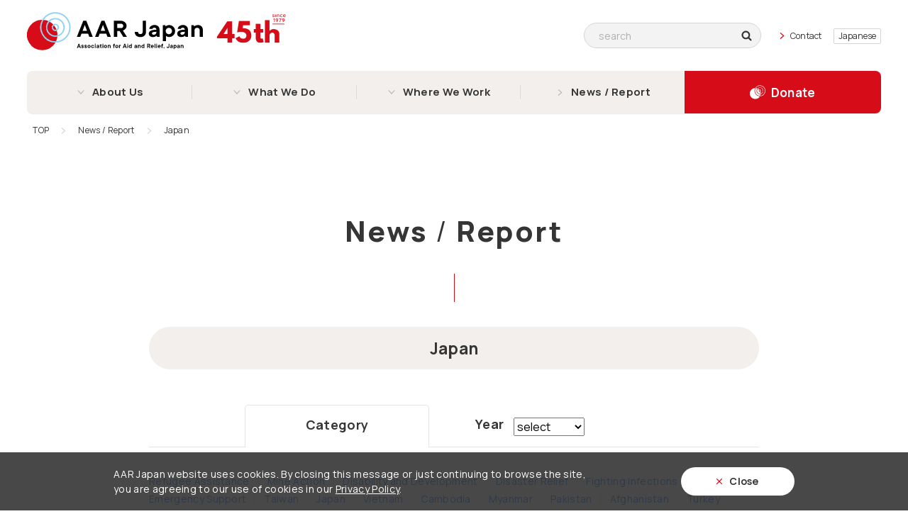

--- FILE ---
content_type: text/html; charset=UTF-8
request_url: https://aarjapan.gr.jp/en/blog/country/japan/
body_size: 7283
content:
<!DOCTYPE HTML>
<html lang="en">
<head>
<meta charset="UTF-8">
<title>Japan | News / Report | AAR Japan | Association for Aid and Relief, Japan</title>
<meta name="description" content="Association for Aid and Relief, Japan (authorized NPO) is an international NGO founded in Japan in 1979. Our activities have no political, religious, or ideological affiliations.">
<meta name="format-detection" content="telephone=no">
<meta name="viewport" content="width=device-width">

<meta name="twitter:card" content="summary_large_image">
<meta name="twitter:site" content="@aarjapan">
<meta property="og:title" content="Japan | News / Report | AAR Japan | Association for Aid and Relief, Japan">
<meta property="og:description" content="Association for Aid and Relief, Japan (authorized NPO) is an international NGO founded in Japan in 1979. Our activities have no political, religious, or ideological affiliations.">
<meta property="og:image" content="https://aarjapan.gr.jp/en/wp/wp-content/themes/aar_en/img/ogp.png">
<meta property="og:url" content="https://aarjapan.gr.jp/en/blog/country/japan/">

<link rel="canonical" href="https://aarjapan.gr.jp/en/blog/country/japan/">
<link rel="icon" href="/favicon.ico">
<link rel="apple-touch-icon" sizes="180x180" href="/apple-touch-icon.png">

<link href="https://aarjapan.gr.jp/en/wp/wp-content/themes/aar_en/css/common.css?20260120083154" rel="stylesheet">

<link href="https://aarjapan.gr.jp/en/wp/wp-content/themes/aar_en/css/blog.css?20260120083154" rel="stylesheet">

<meta name='robots' content='max-image-preview:large' />

<!-- Google Tag Manager -->
<script>(function(w,d,s,l,i){w[l]=w[l]||[];w[l].push({'gtm.start':
new Date().getTime(),event:'gtm.js'});var f=d.getElementsByTagName(s)[0],
j=d.createElement(s),dl=l!='dataLayer'?'&l='+l:'';j.async=true;j.src=
'https://www.googletagmanager.com/gtm.js?id='+i+dl;f.parentNode.insertBefore(j,f);
})(window,document,'script','dataLayer','GTM-TK7VHCC');</script>
<!-- End Google Tag Manager -->

<style id='global-styles-inline-css' type='text/css'>
:root{--wp--preset--aspect-ratio--square: 1;--wp--preset--aspect-ratio--4-3: 4/3;--wp--preset--aspect-ratio--3-4: 3/4;--wp--preset--aspect-ratio--3-2: 3/2;--wp--preset--aspect-ratio--2-3: 2/3;--wp--preset--aspect-ratio--16-9: 16/9;--wp--preset--aspect-ratio--9-16: 9/16;--wp--preset--color--black: #000000;--wp--preset--color--cyan-bluish-gray: #abb8c3;--wp--preset--color--white: #ffffff;--wp--preset--color--pale-pink: #f78da7;--wp--preset--color--vivid-red: #cf2e2e;--wp--preset--color--luminous-vivid-orange: #ff6900;--wp--preset--color--luminous-vivid-amber: #fcb900;--wp--preset--color--light-green-cyan: #7bdcb5;--wp--preset--color--vivid-green-cyan: #00d084;--wp--preset--color--pale-cyan-blue: #8ed1fc;--wp--preset--color--vivid-cyan-blue: #0693e3;--wp--preset--color--vivid-purple: #9b51e0;--wp--preset--gradient--vivid-cyan-blue-to-vivid-purple: linear-gradient(135deg,rgb(6,147,227) 0%,rgb(155,81,224) 100%);--wp--preset--gradient--light-green-cyan-to-vivid-green-cyan: linear-gradient(135deg,rgb(122,220,180) 0%,rgb(0,208,130) 100%);--wp--preset--gradient--luminous-vivid-amber-to-luminous-vivid-orange: linear-gradient(135deg,rgb(252,185,0) 0%,rgb(255,105,0) 100%);--wp--preset--gradient--luminous-vivid-orange-to-vivid-red: linear-gradient(135deg,rgb(255,105,0) 0%,rgb(207,46,46) 100%);--wp--preset--gradient--very-light-gray-to-cyan-bluish-gray: linear-gradient(135deg,rgb(238,238,238) 0%,rgb(169,184,195) 100%);--wp--preset--gradient--cool-to-warm-spectrum: linear-gradient(135deg,rgb(74,234,220) 0%,rgb(151,120,209) 20%,rgb(207,42,186) 40%,rgb(238,44,130) 60%,rgb(251,105,98) 80%,rgb(254,248,76) 100%);--wp--preset--gradient--blush-light-purple: linear-gradient(135deg,rgb(255,206,236) 0%,rgb(152,150,240) 100%);--wp--preset--gradient--blush-bordeaux: linear-gradient(135deg,rgb(254,205,165) 0%,rgb(254,45,45) 50%,rgb(107,0,62) 100%);--wp--preset--gradient--luminous-dusk: linear-gradient(135deg,rgb(255,203,112) 0%,rgb(199,81,192) 50%,rgb(65,88,208) 100%);--wp--preset--gradient--pale-ocean: linear-gradient(135deg,rgb(255,245,203) 0%,rgb(182,227,212) 50%,rgb(51,167,181) 100%);--wp--preset--gradient--electric-grass: linear-gradient(135deg,rgb(202,248,128) 0%,rgb(113,206,126) 100%);--wp--preset--gradient--midnight: linear-gradient(135deg,rgb(2,3,129) 0%,rgb(40,116,252) 100%);--wp--preset--font-size--small: 13px;--wp--preset--font-size--medium: 20px;--wp--preset--font-size--large: 36px;--wp--preset--font-size--x-large: 42px;--wp--preset--spacing--20: 0.44rem;--wp--preset--spacing--30: 0.67rem;--wp--preset--spacing--40: 1rem;--wp--preset--spacing--50: 1.5rem;--wp--preset--spacing--60: 2.25rem;--wp--preset--spacing--70: 3.38rem;--wp--preset--spacing--80: 5.06rem;--wp--preset--shadow--natural: 6px 6px 9px rgba(0, 0, 0, 0.2);--wp--preset--shadow--deep: 12px 12px 50px rgba(0, 0, 0, 0.4);--wp--preset--shadow--sharp: 6px 6px 0px rgba(0, 0, 0, 0.2);--wp--preset--shadow--outlined: 6px 6px 0px -3px rgb(255, 255, 255), 6px 6px rgb(0, 0, 0);--wp--preset--shadow--crisp: 6px 6px 0px rgb(0, 0, 0);}:where(.is-layout-flex){gap: 0.5em;}:where(.is-layout-grid){gap: 0.5em;}body .is-layout-flex{display: flex;}.is-layout-flex{flex-wrap: wrap;align-items: center;}.is-layout-flex > :is(*, div){margin: 0;}body .is-layout-grid{display: grid;}.is-layout-grid > :is(*, div){margin: 0;}:where(.wp-block-columns.is-layout-flex){gap: 2em;}:where(.wp-block-columns.is-layout-grid){gap: 2em;}:where(.wp-block-post-template.is-layout-flex){gap: 1.25em;}:where(.wp-block-post-template.is-layout-grid){gap: 1.25em;}.has-black-color{color: var(--wp--preset--color--black) !important;}.has-cyan-bluish-gray-color{color: var(--wp--preset--color--cyan-bluish-gray) !important;}.has-white-color{color: var(--wp--preset--color--white) !important;}.has-pale-pink-color{color: var(--wp--preset--color--pale-pink) !important;}.has-vivid-red-color{color: var(--wp--preset--color--vivid-red) !important;}.has-luminous-vivid-orange-color{color: var(--wp--preset--color--luminous-vivid-orange) !important;}.has-luminous-vivid-amber-color{color: var(--wp--preset--color--luminous-vivid-amber) !important;}.has-light-green-cyan-color{color: var(--wp--preset--color--light-green-cyan) !important;}.has-vivid-green-cyan-color{color: var(--wp--preset--color--vivid-green-cyan) !important;}.has-pale-cyan-blue-color{color: var(--wp--preset--color--pale-cyan-blue) !important;}.has-vivid-cyan-blue-color{color: var(--wp--preset--color--vivid-cyan-blue) !important;}.has-vivid-purple-color{color: var(--wp--preset--color--vivid-purple) !important;}.has-black-background-color{background-color: var(--wp--preset--color--black) !important;}.has-cyan-bluish-gray-background-color{background-color: var(--wp--preset--color--cyan-bluish-gray) !important;}.has-white-background-color{background-color: var(--wp--preset--color--white) !important;}.has-pale-pink-background-color{background-color: var(--wp--preset--color--pale-pink) !important;}.has-vivid-red-background-color{background-color: var(--wp--preset--color--vivid-red) !important;}.has-luminous-vivid-orange-background-color{background-color: var(--wp--preset--color--luminous-vivid-orange) !important;}.has-luminous-vivid-amber-background-color{background-color: var(--wp--preset--color--luminous-vivid-amber) !important;}.has-light-green-cyan-background-color{background-color: var(--wp--preset--color--light-green-cyan) !important;}.has-vivid-green-cyan-background-color{background-color: var(--wp--preset--color--vivid-green-cyan) !important;}.has-pale-cyan-blue-background-color{background-color: var(--wp--preset--color--pale-cyan-blue) !important;}.has-vivid-cyan-blue-background-color{background-color: var(--wp--preset--color--vivid-cyan-blue) !important;}.has-vivid-purple-background-color{background-color: var(--wp--preset--color--vivid-purple) !important;}.has-black-border-color{border-color: var(--wp--preset--color--black) !important;}.has-cyan-bluish-gray-border-color{border-color: var(--wp--preset--color--cyan-bluish-gray) !important;}.has-white-border-color{border-color: var(--wp--preset--color--white) !important;}.has-pale-pink-border-color{border-color: var(--wp--preset--color--pale-pink) !important;}.has-vivid-red-border-color{border-color: var(--wp--preset--color--vivid-red) !important;}.has-luminous-vivid-orange-border-color{border-color: var(--wp--preset--color--luminous-vivid-orange) !important;}.has-luminous-vivid-amber-border-color{border-color: var(--wp--preset--color--luminous-vivid-amber) !important;}.has-light-green-cyan-border-color{border-color: var(--wp--preset--color--light-green-cyan) !important;}.has-vivid-green-cyan-border-color{border-color: var(--wp--preset--color--vivid-green-cyan) !important;}.has-pale-cyan-blue-border-color{border-color: var(--wp--preset--color--pale-cyan-blue) !important;}.has-vivid-cyan-blue-border-color{border-color: var(--wp--preset--color--vivid-cyan-blue) !important;}.has-vivid-purple-border-color{border-color: var(--wp--preset--color--vivid-purple) !important;}.has-vivid-cyan-blue-to-vivid-purple-gradient-background{background: var(--wp--preset--gradient--vivid-cyan-blue-to-vivid-purple) !important;}.has-light-green-cyan-to-vivid-green-cyan-gradient-background{background: var(--wp--preset--gradient--light-green-cyan-to-vivid-green-cyan) !important;}.has-luminous-vivid-amber-to-luminous-vivid-orange-gradient-background{background: var(--wp--preset--gradient--luminous-vivid-amber-to-luminous-vivid-orange) !important;}.has-luminous-vivid-orange-to-vivid-red-gradient-background{background: var(--wp--preset--gradient--luminous-vivid-orange-to-vivid-red) !important;}.has-very-light-gray-to-cyan-bluish-gray-gradient-background{background: var(--wp--preset--gradient--very-light-gray-to-cyan-bluish-gray) !important;}.has-cool-to-warm-spectrum-gradient-background{background: var(--wp--preset--gradient--cool-to-warm-spectrum) !important;}.has-blush-light-purple-gradient-background{background: var(--wp--preset--gradient--blush-light-purple) !important;}.has-blush-bordeaux-gradient-background{background: var(--wp--preset--gradient--blush-bordeaux) !important;}.has-luminous-dusk-gradient-background{background: var(--wp--preset--gradient--luminous-dusk) !important;}.has-pale-ocean-gradient-background{background: var(--wp--preset--gradient--pale-ocean) !important;}.has-electric-grass-gradient-background{background: var(--wp--preset--gradient--electric-grass) !important;}.has-midnight-gradient-background{background: var(--wp--preset--gradient--midnight) !important;}.has-small-font-size{font-size: var(--wp--preset--font-size--small) !important;}.has-medium-font-size{font-size: var(--wp--preset--font-size--medium) !important;}.has-large-font-size{font-size: var(--wp--preset--font-size--large) !important;}.has-x-large-font-size{font-size: var(--wp--preset--font-size--x-large) !important;}
/*# sourceURL=global-styles-inline-css */
</style>
<style id='wp-img-auto-sizes-contain-inline-css' type='text/css'>
img:is([sizes=auto i],[sizes^="auto," i]){contain-intrinsic-size:3000px 1500px}
/*# sourceURL=wp-img-auto-sizes-contain-inline-css */
</style>
<style id='classic-theme-styles-inline-css' type='text/css'>
/*! This file is auto-generated */
.wp-block-button__link{color:#fff;background-color:#32373c;border-radius:9999px;box-shadow:none;text-decoration:none;padding:calc(.667em + 2px) calc(1.333em + 2px);font-size:1.125em}.wp-block-file__button{background:#32373c;color:#fff;text-decoration:none}
/*# sourceURL=/wp-includes/css/classic-themes.min.css */
</style>
</head>
<body>

<!-- Google Tag Manager (noscript) -->
<noscript><iframe src="https://www.googletagmanager.com/ns.html?id=GTM-TK7VHCC"
height="0" width="0" style="display:none;visibility:hidden"></iframe></noscript>
<!-- End Google Tag Manager (noscript) -->

<header>
<div class="layer"></div>
<nav>

<div class="glo_nav1">
<h1 class="logo anniv"><a href="/en/"><img src="https://aarjapan.gr.jp/en/wp/wp-content/themes/aar_en/img/logo_aar.svg" alt="Association for Aid and Relief, Japan"></a></h1>
<form name="siteSearchForm" action="https://aarjapan.gr.jp/en/en/search/" method="get" class="search_form">
<input type="search" name="q" placeholder="search">
<button type="submit" name="sa">search</button>
<input type="hidden" name="cx" value="001406964037500092710:lb3nszi41ue">
<input type="hidden" name="cof" value="FORID:10">
<input type="hidden" name="ie" value="UTF-8">
</form>
<script src="//www.google.com/cse/brand?form=cse-search-box&lang=ja&sitesearch=true"></script>
<a href="/en/contact/" target="_blank" class="contact">Contact</a>
<a href="/" class="lang">Japanese</a>
<a href="#" class="all"><span class="line"></span></a>
</div>

<div class="glo_nav2">
<a href="/en/" class="top"><img src="https://aarjapan.gr.jp/en/wp/wp-content/themes/aar_en/img/ico_aar.svg" width="34" height="30" alt="TOP"></a>
<ul>
<li class="about"><a href="/en/about-us/">About Us</a><div class="hover"><div class="inr">

<div class="about">
<p class="ttl">About Us</p>
<p class="note">AAR Japan was founded in 1979 in Japan.</p>
<a href="/en/about-us/" class="top">About Us TOP</a>
<div class="sub">
<ul>
<li><a href="/en/about-us/#s_1">About Us</a></li>
<li><a href="/en/about-us/#s_2">Vision & Mission</a></li>
<li><a href="/en/about-us/#s_3">Outline</a></li>
</ul>
<ul>
<li><a href="/en/about-us/history/">History</a></li>
<li><a href="/en/about-us/#s_5">Join us: Our Partners</a></li>
<li><a href="/en/about-us/#s_6">SDGs</a></li>
</ul>
<a href="/en/about-us/message/" class="btn">Message</a>
<a href="/en/about-us/conduct/" class="btn">Code of Conduct / CSR / Human Rights</a>
</div><!-- /.sub -->
</div><!-- /.about -->

</div><a href="#" class="close"><span class="line"></span>Close</a></div><div class="layer"></div></li>
<li class="field"><a href="/en/what-we-do/">What We Do</a><div class="hover"><div class="inr">

<div class="field">
<p class="ttl">What we do</p>
<p class="note">The six areas in which we work.</p>
<a href="/en/what-we-do/" class="top">What We Do TOP</a>
<div class="sub">
<ul>
<li><a href="/en/what-we-do/refugees/">Refugee Assistance</a></li>
<li><a href="/en/what-we-do/landmine/">Mine Action</a></li>
<li><a href="/en/what-we-do/disabilities/">Disability and Development</a></li>
</ul>
<ul>
<li><a href="/en/what-we-do/disaster/">Disaster Relief</a></li>
<li><a href="/en/what-we-do/infection/">Fighting Infections / WASH</a></li>
<li><a href="/en/what-we-do/pubaware/">Advocacy / Awareness Raising</a></li>
</ul>
<a href="/en/blog/area/emergency/" class="btn_emergency">Emergency Support</a>
</div><!-- /.sub -->
</div><!-- /.field -->

</div><a href="#" class="close"><span class="line"></span>Close</a></div><div class="layer"></div></li>
<li class="country"><a href="/en/where-we-work/">Where We Work</a><div class="hover"><div class="inr">

<div class="country">
<p class="ttl">Where We Work</p>
<p class="note">We are currently active in 15 countries.</p>
<a href="/en/where-we-work/" class="top">Where We Work TOP</a>
<div class="sub">
<ul>
<li><a href="/en/where-we-work/japan/">Japan</a></li>
<li><a href="/en/where-we-work/cambodia/">Cambodia</a></li>
<li><a href="/en/where-we-work/laos/">Laos</a></li>
<li><a href="/en/where-we-work/myanmar/">Myanmar</a></li>
</ul>
<ul>
<li><a href="/en/where-we-work/bangladesh/">Bangladesh</a></li>
<li><a href="/en/where-we-work/pakistan/">Pakistan</a></li>
<li><a href="/en/where-we-work/afghanistan/">Afghanistan</a></li>
<li><a href="/en/where-we-work/tajikistan/">Tajikistan</a></li>
</ul>
<ul>
<li><a href="/en/where-we-work/ukraine/">Ukraine</a></li>
<li><a href="/en/where-we-work/moldova/">Moldova</a></li>
<li><a href="/en/where-we-work/turkey/">Turkey</a></li>
<li><a href="/en/where-we-work/syria/">Syria</a></li>
</ul>
<ul>
<li><a href="/en/where-we-work/sudan/">Sudan</a></li>
<li><a href="/en/where-we-work/kenya/">Kenya</a></li>
<li><a href="/en/where-we-work/uganda/">Uganda</a></li>
<li><a href="/en/where-we-work/zambia/">Zambia</a></li>
</ul>
</div><!-- /.sub -->
</div><!-- /.country -->

</div><a href="#" class="close"><span class="line"></span>Close</a></div><div class="layer"></div></li>
<li><a href="/en/blog/">News / Report</a></li>
</ul>
<div class="search"><form name="siteSearchForm" action="https://aarjapan.gr.jp/en/en/search/" method="get" class="search_form">
<input type="search" name="q" placeholder="search">
<button type="submit" name="sa">search</button>
<input type="hidden" name="cx" value="001406964037500092710:lb3nszi41ue">
<input type="hidden" name="cof" value="FORID:10">
<input type="hidden" name="ie" value="UTF-8">
</form>
<script src="//www.google.com/cse/brand?form=cse-search-box&lang=ja&sitesearch=true"></script>
</div>
<a href="/en/donate/" class="donate">Donate</a>
</div>

<div class="nav_all">
<div class="inr">

<form name="siteSearchForm" action="https://aarjapan.gr.jp/en/en/search/" method="get" class="search_form">
<input type="search" name="q" placeholder="search">
<button type="submit" name="sa">search</button>
<input type="hidden" name="cx" value="001406964037500092710:lb3nszi41ue">
<input type="hidden" name="cof" value="FORID:10">
<input type="hidden" name="ie" value="UTF-8">
</form>
<script src="//www.google.com/cse/brand?form=cse-search-box&lang=ja&sitesearch=true"></script>
<a href="/en/contact/" target="_blank" class="contact">Contact</a>

<a href="/en/donate/" class="donate">Donate</a>

<div class="about">
<a href="/en/about-us/" class="top">About Us</a>
<p class="note">AAR Japan was founded in 1979 in Japan.</p>
<ul>
<li><a href="/en/about-us/#s_1">About Us</a></li>
<li><a href="/en/about-us/#s_2">Vision & Mission</a></li>
<li><a href="/en/about-us/#s_3">Outline</a></li>
<li><a href="/en/about-us/history/">History</a></li>
<li><a href="/en/about-us/#s_5">Our Partners</a></li>
<li><a href="/en/about-us/#s_6">SDGs</a></li>
</ul>
<a href="/en/about-us/message/" class="btn">Message</a>
<a href="/en/about-us/conduct/" class="btn">Code of Conduct / CSR / Human Rights</a>
</div><!-- /.about -->

<div class="field">
<a href="/en/what-we-do/" class="top">What We Do</a>
<p class="note">The six areas in which we work.</p>
<ul>
<li><a href="/en/what-we-do/refugees/">Refugee Assistance</a></li>
<li><a href="/en/what-we-do/landmine/">Mine Action</a></li>
<li><a href="/en/what-we-do/disabilities/">Disability and Development</a></li>
<li><a href="/en/what-we-do/disaster/">Disaster Relief</a></li>
<li><a href="/en/what-we-do/infection/">Fighting Infections / WASH</a></li>
<li><a href="/en/what-we-do/pubaware/">Advocacy / Awareness Raising</a></li>
</ul>
<a href="/en/blog/area/emergency/" class="btn_emergency">Emergency Support</a>
</div><!-- /.field -->

<div class="country">
<a href="/en/where-we-work/" class="top">Where We Work</a>
<p class="note">We are currently active in 13 countries.</p>
<ul>
<li><a href="/en/where-we-work/japan/">Japan</a></li>
<li><a href="/en/where-we-work/cambodia/">Cambodia</a></li>
<li><a href="/en/where-we-work/laos/">Laos</a></li>
<li><a href="/en/where-we-work/myanmar/">Myanmar</a></li>
<li><a href="/en/where-we-work/bangladesh/">Bangladesh</a></li>
<li><a href="/en/where-we-work/pakistan/">Pakistan</a></li>
<li><a href="/en/where-we-work/afghanistan/">Afghanistan</a></li>
<li><a href="/en/where-we-work/tajikistan/">Tajikistan</a></li>
<li><a href="/en/where-we-work/ukraine/">Ukraine</a></li>
<li><a href="/en/where-we-work/moldova/">Moldova</a></li>
<li><a href="/en/where-we-work/turkey/">Turkey</a></li>
<li><a href="/en/where-we-work/syria/">Syria</a></li>
<li><a href="/en/where-we-work/sudan/">Sudan</a></li>
<li><a href="/en/where-we-work/kenya/">Kenya</a></li>
<li><a href="/en/where-we-work/uganda/">Uganda</a></li>
<li><a href="/en/where-we-work/zambia/">Zambia</a></li>
</ul>
</div><!-- /.country -->
	
<a href="/en/blog/" class="top">News / Report</a>

<address>

<p class="name">Association for Aid and Relief, Japan</p>
<p class="address">7F, Mizuho Building, 2-12-2 Kamiosaki, Shinagawa-ku, Tokyo, 141-0021 Japan</p>

<ul class="contact">
<li><span class="label">TEL</span><a href="tel:81354234511">+81-3-5423-4511</a></li>
<li><span class="label">FAX</span>+81-3-5423-4450</li>
</ul>

<a href="/en/privacypolicy/" class="btn">Privacy Policy</a>

</address>

</div>
<a href="#" class="close"><span class="ico"></span>Close</a>

</div><!-- /.nav_all -->
</nav>

</header>
<main>

<div class="breadcrumbs">
<ul><li><a href="/en/">TOP</a></li><li><a href="/en/blog/">News / Report</a></li><li>Japan</li></ul>
</div>

<div class="p_ttl2">
<h2 class="ttl">News <span class="light">/</span> Report</h2>
</div>

<h3 class="p_subttl">Japan</h3>


<div class="link_full">

<div class="cat_list">
<p class="label">Category</p>
<ul>
<li><a href="https://aarjapan.gr.jp/en/blog/area/refugees/">Refugee Assistance</a></li>
<li><a href="https://aarjapan.gr.jp/en/blog/area/landmine/">Mine Action</a></li>
<li><a href="https://aarjapan.gr.jp/en/blog/area/disabilities/">Disability and Development</a></li>
<li><a href="https://aarjapan.gr.jp/en/blog/area/disaster/">Disaster Relief</a></li>
<li><a href="https://aarjapan.gr.jp/en/blog/area/infection/">Fighting Infections / WASH</a></li>
<li><a href="https://aarjapan.gr.jp/en/blog/area/emergency/">Emergency Support</a></li>
<li><a href="https://aarjapan.gr.jp/en/blog/country/taiwan/">Taiwan</a></li>
<li><a href="https://aarjapan.gr.jp/en/blog/country/japan/">Japan</a></li>
<li><a href="https://aarjapan.gr.jp/en/blog/country/vietnam/">Vietnam</a></li>
<li><a href="https://aarjapan.gr.jp/en/blog/country/cambodia/">Cambodia</a></li>
<li><a href="https://aarjapan.gr.jp/en/blog/country/myanmar/">Myanmar</a></li>
<li><a href="https://aarjapan.gr.jp/en/blog/country/pakistan/">Pakistan</a></li>
<li><a href="https://aarjapan.gr.jp/en/blog/country/afghanistan/">Afghanistan</a></li>
<li><a href="https://aarjapan.gr.jp/en/blog/country/turkey/">Turkey</a></li>
<li><a href="https://aarjapan.gr.jp/en/blog/country/sudan/">Sudan</a></li>
<li><a href="https://aarjapan.gr.jp/en/blog/country/uganda/">Uganda</a></li>
<li><a href="https://aarjapan.gr.jp/en/blog/country/ukraine/">Ukraine</a></li>
</ul>
</div><!-- /.cat_list -->
<div class="year_list">
<p class="label">Year</p>	
<select name="archive-dropdown" onChange='document.location.href=this.options[this.selectedIndex].value;'> 
<option value="">select</option> 
	<option value='https://aarjapan.gr.jp/en/blog/date/2026/'> 2026 </option>
	<option value='https://aarjapan.gr.jp/en/blog/date/2025/'> 2025 </option>
	<option value='https://aarjapan.gr.jp/en/blog/date/2024/'> 2024 </option>
	<option value='https://aarjapan.gr.jp/en/blog/date/2023/'> 2023 </option>
	<option value='https://aarjapan.gr.jp/en/blog/date/2022/'> 2022 </option>
	<option value='https://aarjapan.gr.jp/en/blog/date/2021/'> 2021 </option>
	<option value='https://aarjapan.gr.jp/en/blog/date/2020/'> 2020 </option>
	<option value='https://aarjapan.gr.jp/en/blog/date/2015/'> 2015 </option>
	<option value='https://aarjapan.gr.jp/en/blog/date/2014/'> 2014 </option>
	<option value='https://aarjapan.gr.jp/en/blog/date/2011/'> 2011 </option>
</select>
</div><!-- /.year_list -->

</div><!-- /.link -->


<div class="article_list">

<article>
<a href="https://aarjapan.gr.jp/en/blog/1152/">	
<div class="img"><img src="https://aarjapan.gr.jp/en/wp/wp-content/uploads/2025/11/110601-480x290.jpg" alt=""></div>
<h3 class="ttl">&#8220;Supporting People Who Support Others&#8221; Workshop Held in Noto</h3>
</a>
<div class="sub">
<ul class="cat"><li><a href="https://aarjapan.gr.jp/en/blog/area/disaster/">Disaster Relief</a></li><li><a href="https://aarjapan.gr.jp/en/blog/country/japan/">Japan</a></li></ul>
<p class="date">06/11/2025</p>
</div>
</article>

<article>
<a href="https://aarjapan.gr.jp/en/blog/1088/">	
<div class="img"><img src="https://aarjapan.gr.jp/en/wp/wp-content/uploads/2025/07/01-3-480x290.jpg" alt=""></div>
<h3 class="ttl">Supporting &#8220;Machino Radio,&#8221; a hub for local voices: Noto Peninsula Earthquake</h3>
</a>
<div class="sub">
<ul class="cat"><li><a href="https://aarjapan.gr.jp/en/blog/area/disaster/">Disaster Relief</a></li><li><a href="https://aarjapan.gr.jp/en/blog/country/japan/">Japan</a></li></ul>
<p class="date">14/07/2025</p>
</div>
</article>

<article>
<a href="https://aarjapan.gr.jp/en/blog/1078/">	
<div class="img"><img src="https://aarjapan.gr.jp/en/wp/wp-content/uploads/2025/06/062301-480x290.jpg" alt=""></div>
<h3 class="ttl">AAR Managing Director Mami Mizutori Visited Noto Peninsula Earthquake-Stricken Areas</h3>
</a>
<div class="sub">
<ul class="cat"><li><a href="https://aarjapan.gr.jp/en/blog/area/disaster/">Disaster Relief</a></li><li><a href="https://aarjapan.gr.jp/en/blog/country/japan/">Japan</a></li></ul>
<p class="date">23/06/2025</p>
</div>
</article>

<article>
<a href="https://aarjapan.gr.jp/en/blog/993/">	
<div class="img"><img width="480" height="290" src="https://aarjapan.gr.jp/en/wp/wp-content/uploads/2025/03/030404-480x290.jpg" class="attachment-thumbnail size-thumbnail wp-post-image" alt="" decoding="async" fetchpriority="high" srcset="https://aarjapan.gr.jp/en/wp/wp-content/uploads/2025/03/030404-480x290.jpg 480w, https://aarjapan.gr.jp/en/wp/wp-content/uploads/2025/03/030404-816x492.jpg 816w" sizes="(max-width: 480px) 100vw, 480px" /></div>
<h3 class="ttl">Surviving the Severe Winter: Noto Peninsula Earthquake</h3>
</a>
<div class="sub">
<ul class="cat"><li><a href="https://aarjapan.gr.jp/en/blog/area/emergency/">Emergency Support</a></li><li><a href="https://aarjapan.gr.jp/en/blog/area/disaster/">Disaster Relief</a></li><li><a href="https://aarjapan.gr.jp/en/blog/country/japan/">Japan</a></li></ul>
<p class="date">04/03/2025</p>
</div>
</article>

<article>
<a href="https://aarjapan.gr.jp/en/blog/979/">	
<div class="img"><img width="480" height="290" src="https://aarjapan.gr.jp/en/wp/wp-content/uploads/2025/01/DSC03880-480x290.jpg" class="attachment-thumbnail size-thumbnail wp-post-image" alt="Residents and AAR staff sit and talk in a tatami room at a meeting place" decoding="async" srcset="https://aarjapan.gr.jp/en/wp/wp-content/uploads/2025/01/DSC03880-480x290.jpg 480w, https://aarjapan.gr.jp/en/wp/wp-content/uploads/2025/01/DSC03880-816x492.jpg 816w" sizes="(max-width: 480px) 100vw, 480px" /></div>
<h3 class="ttl">The Future of Community Support: The Noto Peninsula Earthquake</h3>
</a>
<div class="sub">
<ul class="cat"><li><a href="https://aarjapan.gr.jp/en/blog/area/emergency/">Emergency Support</a></li><li><a href="https://aarjapan.gr.jp/en/blog/area/disaster/">Disaster Relief</a></li><li><a href="https://aarjapan.gr.jp/en/blog/country/japan/">Japan</a></li></ul>
<p class="date">10/01/2025</p>
</div>
</article>

<article>
<a href="https://aarjapan.gr.jp/en/blog/953/">	
<div class="img"><img src="https://aarjapan.gr.jp/en/wp/wp-content/uploads/2024/11/24112101-480x290.jpg" alt=""></div>
<h3 class="ttl">Completion of Work Buildings at Welfare Facilities for Persons with Disabilities: Noto Peninsula Earthquake</h3>
</a>
<div class="sub">
<ul class="cat"><li><a href="https://aarjapan.gr.jp/en/blog/area/emergency/">Emergency Support</a></li><li><a href="https://aarjapan.gr.jp/en/blog/area/disaster/">Disaster Relief</a></li><li><a href="https://aarjapan.gr.jp/en/blog/country/japan/">Japan</a></li></ul>
<p class="date">21/11/2024</p>
</div>
</article>

<article>
<a href="https://aarjapan.gr.jp/en/blog/946/">	
<div class="img"><img width="480" height="290" src="https://aarjapan.gr.jp/en/wp/wp-content/uploads/2024/10/1-480x290.jpg" class="attachment-thumbnail size-thumbnail wp-post-image" alt="Two women participating in apple picking" decoding="async" srcset="https://aarjapan.gr.jp/en/wp/wp-content/uploads/2024/10/1-480x290.jpg 480w, https://aarjapan.gr.jp/en/wp/wp-content/uploads/2024/10/1-816x492.jpg 816w" sizes="(max-width: 480px) 100vw, 480px" /></div>
<h3 class="ttl">Foreign Survivors in Noto Enjoy Autumn at Experience Event: Heavy Rain in Noto Peninsula</h3>
</a>
<div class="sub">
<ul class="cat"><li><a href="https://aarjapan.gr.jp/en/blog/area/emergency/">Emergency Support</a></li><li><a href="https://aarjapan.gr.jp/en/blog/area/disaster/">Disaster Relief</a></li><li><a href="https://aarjapan.gr.jp/en/blog/country/japan/">Japan</a></li></ul>
<p class="date">25/10/2024</p>
</div>
</article>

<article>
<a href="https://aarjapan.gr.jp/en/blog/940/">	
<div class="img"><img src="https://aarjapan.gr.jp/en/wp/wp-content/uploads/2024/10/01-4-480x290.jpg" alt=""></div>
<h3 class="ttl">Autumn and Winter Clothes Delivered to Evacuation Shelters and Welfare Facilities: Heavy Rain in Noto Peninsula</h3>
</a>
<div class="sub">
<ul class="cat"><li><a href="https://aarjapan.gr.jp/en/blog/area/emergency/">Emergency Support</a></li><li><a href="https://aarjapan.gr.jp/en/blog/area/disaster/">Disaster Relief</a></li><li><a href="https://aarjapan.gr.jp/en/blog/country/japan/">Japan</a></li></ul>
<p class="date">23/10/2024</p>
</div>
</article>

<article>
<a href="https://aarjapan.gr.jp/en/blog/928/">	
<div class="img"><img src="https://aarjapan.gr.jp/en/wp/wp-content/uploads/2024/10/24101601-480x290.jpg" alt=""></div>
<h3 class="ttl">Supporting Welfare Facilities Suffering from &#8220;Double Disaster&#8221;: Heavy Rain in Noto Peninsula</h3>
</a>
<div class="sub">
<ul class="cat"><li><a href="https://aarjapan.gr.jp/en/blog/area/emergency/">Emergency Support</a></li><li><a href="https://aarjapan.gr.jp/en/blog/area/disaster/">Disaster Relief</a></li><li><a href="https://aarjapan.gr.jp/en/blog/country/japan/">Japan</a></li></ul>
<p class="date">16/10/2024</p>
</div>
</article>

<article>
<a href="https://aarjapan.gr.jp/en/blog/916/">	
<div class="img"><img src="https://aarjapan.gr.jp/en/wp/wp-content/uploads/2024/10/01-3-480x290.jpg" alt=""></div>
<h3 class="ttl">Providing Soup Kitchen with the Help of Children: Heavy Rain in Noto Peninsula</h3>
</a>
<div class="sub">
<ul class="cat"><li><a href="https://aarjapan.gr.jp/en/blog/area/emergency/">Emergency Support</a></li><li><a href="https://aarjapan.gr.jp/en/blog/country/japan/">Japan</a></li></ul>
<p class="date">08/10/2024</p>
</div>
</article>


</div><!-- /.article_list -->

<div class="pagination">
<span aria-current="page" class="page-numbers current">1</span>
<a class="page-numbers" href="https://aarjapan.gr.jp/en/blog/country/japan/page/2/">2</a>
<a class="page-numbers" href="https://aarjapan.gr.jp/en/blog/country/japan/page/3/">3</a>
<span class="page-numbers dots">&hellip;</span>
<a class="page-numbers" href="https://aarjapan.gr.jp/en/blog/country/japan/page/6/">6</a>
<a class="next page-numbers" href="https://aarjapan.gr.jp/en/blog/country/japan/page/2/">次へ &raquo;</a></div><!-- /.pagination -->

<a href="#" class="btn1 more" id="more">Read more</a>

<p class="link_older"><a href="http://aarjapan.blogspot.com/" target="_blank" class="txtlink">Read older post</a></p>


</main>

<footer>
<div class="inr">

<address>

<div class="logo"><a href="/en/"><img src="https://aarjapan.gr.jp/en/wp/wp-content/themes/aar_en/img/logo_aar.svg" alt="Association for Aid and Relief, Japan"></a></div>

<p class="name">Association for Aid and Relief, Japan</p>
<p class="address">7F, Mizuho Building, 2-12-2 Kamiosaki, Shinagawa-ku, Tokyo, 141-0021 Japan</p>

<ul class="contact">
<li><span class="label">TEL</span>+81-3-5423-4511</li>
<li><span class="label">FAX</span>+81-3-5423-4450</li>
</ul>

<a href="/en/privacypolicy/" class="btn">Privacy Policy</a>

</address>

</div>
<p class="copyright">Copyright &copy; AAR Japan, all rights reserved.</p>
<a href="#" class="pagetop">Page<br>top</a>

<div class="popup_cookie">
<p>AAR Japan website uses cookies. By closing this message or just continuing to browse the site,<br class="pc">
you are agreeing to our use of cookies in our <a href="/en/privacypolicy/">Privacy Policy</a>.</p>
<a href="#" class="close">Close</a>
</div>
</footer>

<script type="speculationrules">
{"prefetch":[{"source":"document","where":{"and":[{"href_matches":"/en/*"},{"not":{"href_matches":["/en/wp/wp-*.php","/en/wp/wp-admin/*","/en/wp/wp-content/uploads/*","/en/wp/wp-content/*","/en/wp/wp-content/plugins/*","/en/wp/wp-content/themes/aar_en/*","/en/*\\?(.+)"]}},{"not":{"selector_matches":"a[rel~=\"nofollow\"]"}},{"not":{"selector_matches":".no-prefetch, .no-prefetch a"}}]},"eagerness":"conservative"}]}
</script>
<script src="https://aarjapan.gr.jp/en/wp/wp-content/themes/aar_en/js/jquery-1.11.1.min.js"></script>
<script src="https://aarjapan.gr.jp/en/wp/wp-content/themes/aar_en/js/jquery.cookie.min.js"></script>
<script src="https://aarjapan.gr.jp/en/wp/wp-content/themes/aar_en/js/jquery.infinitescroll.min.js"></script>
<script src="https://aarjapan.gr.jp/en/wp/wp-content/themes/aar_en/js/common.js?20260120083154"></script>
<script>
$(function(){

	//infinite
	$('.article_list').infinitescroll({
    navSelector  : '.pagination',
    nextSelector : '.pagination a:last',
    itemSelector : 'article',
    animate : true,
    loading: {
      finishedMsg: 'FINISH',
      img: 'https://aarjapan.gr.jp/en/wp/wp-content/themes/aar_en/img/spacer.gif',
      msgText: '',
      animate: true,
      debug: true
 		},
    errorCallback: function(){
      $('#more').remove();
    }
  }, function(){
		
		$('#more').removeClass('on');

  });
  $(window).unbind('.infscr');

  $('#more').on({
	  'click': function(){
		  $('.article_list').infinitescroll('retrieve');
		  $('#more').addClass('on');
		  return false;
	  }
  });

});
</script>

</body>
</html>

--- FILE ---
content_type: text/css
request_url: https://aarjapan.gr.jp/en/wp/wp-content/themes/aar_en/css/common.css?20260120083154
body_size: 13401
content:
@import url("https://fonts.googleapis.com/css2?family=Manrope:wght@400;500;600;700;800&display=swap");
@import url("https://fonts.googleapis.com/css2?family=EB+Garamond:wght@500;600&display=swap");
html {
  background: #fff;
  color: #353535;
  -webkit-font-smoothing: antialiased;
  -moz-osx-font-smoothing: grayscale;
  font-smoothing: antialiased;
  -webkit-font-variant-ligatures: none;
     -moz-font-variant-ligatures: none;
          font-variant-ligatures: none;
  -webkit-font-feature-settings: 'palt';
     -moz-font-feature-settings: 'palt';
          font-feature-settings: 'palt';
  -ms-touch-action: manipulation;
  touch-action: manipulation;
  font-size: 62.5%;
}

@media screen and (max-width: 374px) {
  html {
    font-size: 56.3%;
  }
}
body,
div,
dl, dt, dd,
ul, ol, li,
h1, h2, h3, h4, h5, h6,
form, input, textarea, button,
select,
p,
blockquote,
th, td {
  margin: 0;
  padding: 0;
}

body {
  background: #fff;
  color: #353535;
  font-family: "Manrope", sans-serif;
  font-size: 1.6rem;
  line-height: 1;
  letter-spacing: 0.02em;
  text-align: center;
  -webkit-text-size-adjust: 100% !important;
  min-width: 1100px;
}

@media screen and (max-width: 480px) {
  body {
    min-width: 0;
  }
}
table {
  border-collapse: collapse;
  border-spacing: 0;
}

img {
  border: 0;
  vertical-align: top;
}

img[src$=".svg"] {
  width: 100%;
  height: auto;
}

address, caption, cite, code, dfn, em, th, var {
  font-style: normal;
  font-weight: normal;
}

strong {
  font-weight: 700;
}

ul li,
ol li {
  list-style: none;
}

h1, h2, h3, h4, h5, h6 {
  font-size: 100%;
  font-weight: normal;
}

q:before,
q:after {
  content: '';
}

hr {
  height: 0;
  margin: 0;
  padding: 0;
  border: 0;
  border-top: 1px solid #e7e5e2;
}

input,
textarea,
select {
  font-family: inherit;
  font-size: inherit;
  font-weight: inherit;
}

input[type="text"],
input[type="url"],
input[type="search"],
input[type="number"],
input[type="tel"],
input[type="Email"],
input[type="email"],
input[type="password"],
input[type="submit"],
button,
textarea {
  vertical-align: top;
  *font-size: 100%;
  -webkit-appearance: none;
  outline: none;
}
input[type="text"]:focus,
input[type="url"]:focus,
input[type="search"]:focus,
input[type="number"]:focus,
input[type="tel"]:focus,
input[type="Email"]:focus,
input[type="email"]:focus,
input[type="password"]:focus,
input[type="submit"]:focus,
button:focus,
textarea:focus {
  outline: none;
}

input[type="text"],
input[type="url"],
input[type="search"],
input[type="number"],
input[type="tel"],
input[type="Email"],
input[type="email"],
input[type="password"],
input[type="file"],
textarea,
select {
  font-family: "Manrope", sans-serif !important;
}

input[type="file"],
select {
  *font-size: 100%;
}

::-webkit-input-placeholder {
  color: #b0b0b0;
}

::-moz-placeholder {
  color: #b0b0b0;
}

:-ms-input-placeholder {
  color: #b0b0b0;
}

::placeholder {
  color: #b0b0b0;
}

iframe {
  border: none;
}

a {
  cursor: pointer;
  text-decoration: underline;
  color: #006cff;
}
a:hover {
  text-decoration: none;
}

.cf:before,
.cf:after {
  content: " ";
  display: table;
}

.cf:after {
  clear: both;
}

.cf {
  *zoom: 1;
}

.indent {
  padding-left: 1em;
  text-indent: -1em;
}

.light {
  font-weight: 400 !important;
}

br.pc {
  display: block;
}
br.sp {
  display: none;
}

@media screen and (max-width: 480px) {
  br.pc {
    display: none;
  }
  br.sp {
    display: block;
  }
}
.search_form {
  display: block;
  height: 36px;
  box-sizing: border-box;
  border: 1px solid #d5d5d5;
  background: #f3f3f3;
  border-radius: 18px;
  padding-left: 20px;
}
.search_form input[type="search"] {
  width: calc( 100% - 37px );
  margin-right: 10px;
  border: none;
  background: transparent !important;
  line-height: 34px;
}
.search_form input[type="search"]::-webkit-input-placeholder {
  font-size: 14px;
}
.search_form input[type="search"]::-moz-placeholder {
  font-size: 14px;
}
.search_form input[type="search"]:-ms-input-placeholder {
  font-size: 14px;
}
.search_form input[type="search"]::placeholder {
  font-size: 14px;
}
.search_form button {
  border: none;
  width: 27px;
  height: 34px;
  overflow: hidden;
  text-indent: -9999px;
  float: right;
  cursor: pointer;
  background: url("../img/ico_search.svg") no-repeat left center/15px;
}

@media screen and (max-width: 480px) {
  .search_form {
    background: #fff;
  }
}
header address,
footer address {
  margin: 0 auto;
  position: relative;
  padding-left: 360px;
}
header address .name,
footer address .name {
  font-weight: 700;
  font-size: 1.6rem;
  margin-bottom: 24px;
}
header address .address,
footer address .address {
  font-size: 1.4rem;
  margin-bottom: 10px;
}
header address .contact,
footer address .contact {
  display: inline-block;
  vertical-align: top;
}
header address .contact li,
footer address .contact li {
  display: inline-block;
  vertical-align: top;
  margin-top: 5px;
  font-size: 1.4rem;
  line-height: 1.29;
  white-space: nowrap;
}
header address .contact li + li,
footer address .contact li + li {
  margin-left: 16px;
}
header address .contact .label,
footer address .contact .label {
  display: inline-block;
  vertical-align: top;
  line-height: 1.5;
  margin-right: 8px;
  border-radius: 4px;
  background: #353535;
  color: #fff;
  font-size: 1.2rem;
  padding: 0 8px;
  box-sizing: border-box;
  text-align: center;
  min-width: 42px;
}
header address .btn,
footer address .btn {
  margin-left: 14px;
  display: inline-block;
  vertical-align: top;
  width: 160px;
  height: 30px;
  border-radius: 15px;
  text-decoration: none;
  background: #fff;
  color: #353535;
  line-height: 30px;
  font-size: 1.2rem;
  text-align: center;
}
header address .btn::before,
footer address .btn::before {
  content: '';
  display: inline-block;
  vertical-align: top;
  background: url("../img/arr1_re.svg") no-repeat center center/contain;
  width: 15px;
  height: 100%;
  margin-right: 4px;
}
header address .btn:hover,
footer address .btn:hover {
  background: #d70c19;
  color: #fff;
}
header address .btn:hover::before,
footer address .btn:hover::before {
  content: '';
  display: inline-block;
  vertical-align: top;
  background: url("../img/arr1_wh.svg") no-repeat center center/contain;
}

@media screen and (max-width: 480px) {
  header address,
  footer address {
    padding-left: 0;
  }
  header address .name,
  footer address .name {
    font-size: 1.4rem;
    margin-bottom: 5px;
  }
  header address .address,
  footer address .address {
    font-size: 1.2rem;
    line-height: 1.67;
    margin-bottom: 4px;
  }
  header address .contact,
  footer address .contact {
    display: block;
  }
  header address .contact li,
  footer address .contact li {
    margin-top: 0;
    font-size: 1.2rem;
    line-height: 1.33;
  }
  header address .contact li + li,
  footer address .contact li + li {
    margin-left: 8px;
  }
  header address .contact .label,
  footer address .contact .label {
    line-height: 1.45;
    margin-right: 4px;
    font-size: 1.1rem;
    padding: 0 4px;
    min-width: 33px;
  }
  header address .btn,
  footer address .btn {
    margin-top: 10px;
    margin-left: 0;
    width: 130px;
    height: 24px;
    border-radius: 12px;
    line-height: 24px;
    font-size: 1.1rem;
  }
  header address .btn::before,
  footer address .btn::before {
    margin-right: 2px;
  }
  header address .btn:hover,
  footer address .btn:hover {
    background: #fff;
    color: #353535;
  }
  header address .btn:hover::before,
  footer address .btn:hover::before {
    content: '';
    display: inline-block;
    vertical-align: top;
    background: url("../img/arr1_re.svg") no-repeat center center/contain;
  }
}
header {
  position: absolute;
  z-index: 10;
  left: 0;
  top: 0;
  text-align: left;
  width: 100%;
  min-width: 1100px;
}
@media screen and (max-width: 480px) {
  header {
    min-width: 0;
  }
  header.fix {
    position: fixed;
  }
  header address {
    margin-top: 23px;
  }
}
header a {
  color: #353535;
  text-decoration: none;
}
header > .layer {
  display: none;
  width: 100%;
  height: 100vh;
  position: fixed;
  left: 0;
  top: 0;
  background: rgba(0, 0, 0, 0.7);
  z-index: 1;
}

.glo_nav1 {
  position: relative;
  padding: 0 3%;
  display: -webkit-box;
  display: -webkit-flex;
  display: -ms-flexbox;
  display: flex;
  height: 100px;
}
.glo_nav1 .logo {
  width: 285px;
  margin-top: 17px;
  margin-right: auto;
}
.glo_nav1 .logo a {
  display: block;
  width: 100%;
}
.glo_nav1 .logo.anniv {
  width: 365px;
  top: 24px;
}
.glo_nav1 .logo.anniv img {
  width: 248px;
  height: auto;
  margin-right: auto;
}
.glo_nav1 .logo.anniv a {
  display: -webkit-box;
  display: -webkit-flex;
  display: -ms-flexbox;
  display: flex;
}
.glo_nav1 .logo.anniv a::after {
  content: '';
  width: 98px;
  height: 54px;
  background: url("../img/logo_45th.png") no-repeat left center/98px;
}
.glo_nav1 > a {
  display: inline-block;
  vertical-align: top;
  letter-spacing: 0.02em;
  font-size: 1.2rem;
}
.glo_nav1 .search_form {
  display: inline-block;
  vertical-align: top;
  width: 250px;
  margin-top: 32px;
  margin-right: 16px;
}
.glo_nav1 .contact {
  display: inline-block;
  vertical-align: top;
  margin-top: 33px;
  margin-right: 8px;
  height: 34px;
  line-height: 35px;
  padding: 0 8px 0 6px;
  border-radius: 4px;
}
.glo_nav1 .contact::before {
  content: '';
  display: inline-block;
  vertical-align: top;
  background: url("../img/arr1_re.svg") no-repeat center center/contain;
  width: 15px;
  height: 100%;
  margin-right: 4px;
}
.glo_nav1 .contact:hover {
  color: #fff;
  background: #d70c19;
}
.glo_nav1 .contact:hover::before {
  content: '';
  display: inline-block;
  vertical-align: top;
  background: url("../img/arr1_wh.svg") no-repeat center center/contain;
}
.glo_nav1 .lang {
  margin-top: 40px;
  padding: 0 6px;
  height: 20px;
  line-height: 20px;
  border: 1px solid #d5d5d5;
  border-radius: 2px;
  overflow: hidden;
  letter-spacing: 0;
  position: relative;
}
.glo_nav1 .lang:hover {
  color: #fff;
  background: #d70c19;
  border: 1px solid #d70c19;
}
.glo_nav1 .all {
  display: none;
}

@media screen and (max-width: 480px) {
  .glo_nav1 {
    padding: 0 5%;
    height: 70px;
    -webkit-box-align: center;
    -webkit-align-items: center;
        -ms-flex-align: center;
            align-items: center;
    z-index: 2;
    background: #fff;
  }
  .glo_nav1 .logo {
    width: 59.26%;
    max-width: 200px;
    position: relative;
    margin-top: 0;
  }
  .glo_nav1 .logo.anniv {
    width: 65.2%;
    top: 0;
    max-width: 220px;
  }
  .glo_nav1 .logo.anniv img {
    width: 68.4%;
  }
  .glo_nav1 .logo.anniv a {
    -webkit-box-align: start;
    -webkit-align-items: flex-start;
        -ms-flex-align: start;
            align-items: flex-start;
  }
  .glo_nav1 .logo.anniv a::after {
    width: 27.27%;
    height: 8.6vw;
    max-height: 32px;
    background: url("../img/logo_45th.png") no-repeat left top/contain;
  }
  .glo_nav1 > a {
    font-size: 1rem;
  }
  .glo_nav1 .contact,
  .glo_nav1 .search_form {
    display: none;
  }
  .glo_nav1 .lang {
    position: absolute;
    top: 26px;
    right: calc( 5% + 42px );
    margin-top: 0;
    margin-left: 0;
    padding: 0 .5em;
    height: 18px;
    line-height: 17px;
  }
  .glo_nav1 .lang:hover {
    color: #353535;
    background: transparent;
    border: 1px solid #353535;
  }
  .glo_nav1 .all {
    position: absolute;
    top: 25px;
    right: 5%;
    display: block;
    width: 25px;
    height: 20px;
  }
  .glo_nav1 .all .line {
    display: block;
    left: 0;
    top: 50%;
    position: absolute;
    width: 25px;
    height: 1px;
    background: #353535;
    -webkit-transition: background .5s;
            transition: background .5s;
  }
  .glo_nav1 .all .line::before, .glo_nav1 .all .line::after {
    content: '';
    display: block;
    width: 25px;
    height: 1px;
    background: #353535;
    position: absolute;
    left: 0;
  }
  .glo_nav1 .all .line::before {
    top: -9px;
    -webkit-transition: -webkit-transform .5s, top .5s;
            transition: transform .5s, top .5s;
  }
  .glo_nav1 .all .line::after {
    bottom: -9px;
    -webkit-transition: -webkit-transform .5s, bottom .5s;
            transition: transform .5s, bottom .5s;
  }
}
.glo_nav2 {
  margin: 0 3%;
  width: 94%;
  height: 60px;
  position: relative;
  z-index: 2;
  display: -webkit-box;
  display: -webkit-flex;
  display: -ms-flexbox;
  display: flex;
  box-shadow: 0 1px 1px 0 rgba(53, 53, 53, 0.1);
  background: #f2efec;
  border-radius: 8px;
}
.glo_nav2 > .top {
  opacity: 0;
  margin-left: -1px;
  display: block;
  text-align: center;
  width: 1px;
  min-width: 0;
  padding-top: 15px;
  position: relative;
  -webkit-transform: scale(0.5, 0.5);
          transform: scale(0.5, 0.5);
  -webkit-transition: opacity .25s, -webkit-transform .25s;
          transition: opacity .25s, transform .25s;
}
.glo_nav2 > ul {
  width: 77%;
  display: -webkit-box;
  display: -webkit-flex;
  display: -ms-flexbox;
  display: flex;
  margin-right: auto;
}
.glo_nav2 > ul > li {
  box-sizing: border-box;
  width: 25%;
  padding: 10px 10px 10px 11px;
}
.glo_nav2 > ul > li > a {
  display: block;
  text-align: center;
  font-weight: 700;
  height: 40px;
  line-height: 40px;
  font-size: 1.5rem;
  border-radius: 5px;
  position: relative;
}
.glo_nav2 > ul > li > a::before {
  content: '';
  display: inline-block;
  vertical-align: top;
  background: url("../img/arr1_be.svg") no-repeat center center/contain;
  width: 15px;
  height: 100%;
  margin-right: 8px;
}
.glo_nav2 > ul > li > a:hover {
  background: #353535;
  color: #fff;
}
.glo_nav2 > ul > li > a:hover::before {
  content: '';
  display: inline-block;
  vertical-align: top;
  background: url("../img/arr1_wh.svg") no-repeat center center/contain;
}
.glo_nav2 > ul > li.about > a::before, .glo_nav2 > ul > li.field > a::before, .glo_nav2 > ul > li.country > a::before {
  -webkit-transform: rotate(90deg);
          transform: rotate(90deg);
  -webkit-transition: -webkit-transform .5s;
          transition: transform .5s;
}
.glo_nav2 > ul > li + li > a::after {
  content: '';
  display: block;
  background: #dedad5;
  width: 1px;
  height: 20px;
  position: absolute;
  left: -11px;
  top: 50%;
  margin-top: -10px;
}
.glo_nav2 .search {
  display: none;
}
.glo_nav2 .donate {
  display: -webkit-box;
  display: -webkit-flex;
  display: -ms-flexbox;
  display: flex;
  -webkit-box-pack: center;
  -webkit-justify-content: center;
      -ms-flex-pack: center;
          justify-content: center;
  -webkit-box-align: center;
  -webkit-align-items: center;
      -ms-flex-align: center;
          align-items: center;
  font-weight: 700;
  width: 23%;
  height: 60px;
  background: #d70c19;
  color: #fff;
  font-size: 1.7rem;
  border-radius: 0 8px 8px 0;
}
.glo_nav2 .donate::before {
  content: '';
  display: block;
  width: 22px;
  height: 100%;
  background: url("../img/ico_aar_wh.svg") no-repeat left center/contain;
  margin-right: 8px;
}
.glo_nav2 .donate:hover {
  background: #9a0912;
}

@media screen and (min-width: 481px) {
  header.fix .glo_nav2 {
    position: fixed;
    top: 20px;
    left: 0;
    min-width: calc( 1100px * .94 );
  }
  header.fix .glo_nav2 > .top {
    margin-left: 0;
    width: 6%;
    min-width: 55px;
    opacity: 1;
    -webkit-transform: scale(1, 1);
            transform: scale(1, 1);
  }
  header.fix .glo_nav2 > .top img {
    width: 34px;
    height: 30px;
  }
  header.fix .glo_nav2 > ul {
    width: 74%;
  }
  header.fix .glo_nav2 > ul > li:first-child > a::after {
    content: '';
    display: block;
    background: #dedad5;
    width: 1px;
    height: 20px;
    position: absolute;
    left: -11px;
    top: 50%;
    margin-top: -10px;
  }
  header.fix .glo_nav2 .donate {
    width: 20%;
  }
}
@media screen and (max-width: 480px) {
  .glo_nav2 {
    background: transparent;
    margin: 0;
    width: 100%;
    height: 50px;
    padding-left: 0;
    position: relative;
    box-shadow: none;
  }
  .glo_nav2 > .top {
    display: none;
  }
  .glo_nav2 > ul {
    display: none;
  }
  .glo_nav2 .search {
    display: block;
    width: 65%;
    float: left;
    background: #f2efec;
    padding: 7px 0;
  }
  .glo_nav2 .search .search_form {
    width: 60vw;
    margin: 0 auto;
  }
  .glo_nav2 .donate {
    width: 35%;
    height: 50px;
    line-height: 50px;
    border-radius: 0;
  }
}
.hover {
  display: none;
  position: absolute;
  left: 0;
  width: 100%;
  top: 60px;
}
.hover .inr {
  text-align: left;
  padding: 45px calc( 50% - 480px ) 60px;
  background: #fff;
  border-radius: 0 0 8px 8px;
}
.hover .about,
.hover .field,
.hover .country {
  padding: 0 50px;
}
.hover .sub {
  margin-top: 20px;
  display: -webkit-box;
  display: -webkit-flex;
  display: -ms-flexbox;
  display: flex;
  -webkit-flex-flow: wrap;
      -ms-flex-flow: wrap;
          flex-flow: wrap;
  gap: 0 44px;
  position: relative;
}
.hover .sub ul {
  width: 408px;
  border-top: 1px solid #e7e5e2;
}
.hover .sub ul li {
  border-bottom: 1px solid #e7e5e2;
}
.hover .sub ul a {
  font-weight: 700;
  font-size: 1.4rem;
  line-height: 50px;
  height: 50px;
  padding: 0 5px;
}
.hover .sub ul a::before {
  content: '';
  display: inline-block;
  vertical-align: top;
  background: url("../img/arr1_be.svg") no-repeat center center/contain;
  width: 15px;
  height: 100%;
  margin-right: 8px;
}
.hover .sub ul a:hover {
  background: #fdf4f4;
}
.hover .sub ul a:hover::before {
  content: '';
  display: inline-block;
  vertical-align: top;
  background: url("../img/arr1_re.svg") no-repeat center center/contain;
}
.hover .sub .btn_emergency {
  display: inline-block;
  vertical-align: top;
  margin-top: 25px;
  height: 40px;
  border: 1px solid #d70c19;
  border-radius: 20px;
  line-height: 38px;
  font-weight: 700;
  font-size: 1.4rem;
  padding: 0 40px;
  color: #d70c19;
  letter-spacing: 0.02em;
}
.hover .sub .btn_emergency::before {
  content: '';
  display: inline-block;
  vertical-align: top;
  background: url("../img/arr1_re.svg") no-repeat center center/contain;
  width: 15px;
  height: 100%;
  margin-right: 6px;
  margin-left: -6px;
}
.hover .sub .btn_emergency:hover {
  background: #d70c19;
  color: #fff;
}
.hover .sub .btn_emergency:hover::before {
  content: '';
  display: inline-block;
  vertical-align: top;
  background: url("../img/arr1_wh.svg") no-repeat center center/contain;
}
.hover .sub .btn {
  margin-top: 30px;
  display: inline-block;
  width: 408px;
  height: 50px;
  letter-spacing: 0.02em;
  font-size: 1.4rem;
  font-weight: 700;
  text-align: center;
  border: 1px solid #e7e5e2;
  border-radius: 4px;
  box-sizing: border-box;
  line-height: 48px;
}
.hover .sub .btn::before {
  content: '';
  display: inline-block;
  vertical-align: top;
  background: url("../img/arr1_be.svg") no-repeat center center/contain;
  width: 15px;
  height: 100%;
  margin-right: 6px;
  margin-left: -6px;
}
.hover .sub .btn:hover {
  background: #fdf4f4;
}
.hover .sub .btn:hover::before {
  content: '';
  display: inline-block;
  vertical-align: top;
  background: url("../img/arr1_re.svg") no-repeat center center/contain;
}
.hover .top + .sub {
  margin-top: 30px;
}
.hover .about,
.hover .field,
.hover .country {
  border-radius: 5px;
  background: #fff;
}
.hover .about a,
.hover .field a,
.hover .country a {
  display: block;
}
.hover .about .ttl,
.hover .field .ttl,
.hover .country .ttl {
  display: inline-block;
  font-weight: 700;
  font-size: 2.5rem;
}
.hover .about .note,
.hover .field .note,
.hover .country .note {
  margin-left: 20px;
  display: inline-block;
  font-size: 1.4rem;
}
.hover .about .top,
.hover .field .top,
.hover .country .top {
  background: #d70c19;
  color: #fff;
  font-weight: 700;
  height: 50px;
  border-radius: 25px;
  line-height: 50px;
  padding: 0 25px;
}
.hover .about .top::before,
.hover .field .top::before,
.hover .country .top::before {
  content: '';
  display: inline-block;
  vertical-align: top;
  background: url("../img/arr1_wh.svg") no-repeat center center/contain;
  width: 15px;
  height: 100%;
  margin-right: 10px;
}
.hover .about .top:hover,
.hover .field .top:hover,
.hover .country .top:hover {
  background: #9a0912;
}
.hover .about .note + .top,
.hover .field .note + .top,
.hover .country .note + .top {
  margin-top: 24px;
}
.hover .country .sub {
  gap: 0 20px;
}
.hover .country .sub ul {
  width: 200px;
}
.hover .close {
  margin: 20px auto;
  width: 150px;
  height: 50px;
  border-radius: 9999px;
  display: -webkit-box;
  display: -webkit-flex;
  display: -ms-flexbox;
  display: flex;
  -webkit-box-pack: center;
  -webkit-justify-content: center;
      -ms-flex-pack: center;
          justify-content: center;
  -webkit-box-align: center;
  -webkit-align-items: center;
      -ms-flex-align: center;
          align-items: center;
  gap: 10px;
  text-decoration: none;
  background: #fff;
  color: #022184;
  font-weight: 700;
  font-size: 1.5rem;
}
.hover .close .line {
  width: 15px;
  height: 1px;
  background: rgba(2, 33, 132, 0);
  position: relative;
}
.hover .close .line::before, .hover .close .line::after {
  content: '';
  display: block;
  width: 100%;
  height: 100%;
  background: #022184;
  position: absolute;
  top: 0;
  left: 0;
}
.hover .close .line::before {
  -webkit-transform: rotate(45deg);
          transform: rotate(45deg);
}
.hover .close .line::after {
  -webkit-transform: rotate(-45deg);
          transform: rotate(-45deg);
}
.hover .close:hover {
  background: #022184;
  color: #fff;
}
.hover .close:hover .line::before, .hover .close:hover .line::after {
  background: #fff;
}

body.hover_about {
  overflow: hidden;
}
body.hover_about header {
  position: fixed;
  height: 100vh;
  height: 100dvh;
  overflow-y: scroll;
}
body.hover_about header > .layer {
  display: block;
}
body.hover_about .glo_nav2 {
  border-radius: 8px 8px 0 0;
}
body.hover_about .glo_nav2 li.about > a:not(.layer) {
  background: #353535;
  color: #fff;
}
body.hover_about .glo_nav2 li.about > a:not(.layer)::before {
  content: '';
  display: inline-block;
  vertical-align: top;
  background: url("../img/arr1_wh.svg") no-repeat center center/contain;
  -webkit-transform: rotate(-90deg);
          transform: rotate(-90deg);
}
body.hover_about .glo_nav2 li.about > a:not(.layer):hover {
  background: #111;
}
body.hover_about .glo_nav2 li.about .hover {
  display: block;
}
body.hover_about .glo_nav2 .donate {
  border-radius: 0 8px 0 0;
}
body.hover_about header.fix .glo_nav1 {
  display: none;
}
@media screen and (max-width: 480px) {
  body.hover_about header.fix .glo_nav1 {
    display: -webkit-box;
    display: -webkit-flex;
    display: -ms-flexbox;
    display: flex;
  }
}
body.hover_about header.fix .glo_nav2 {
  position: absolute;
}

body.hover_field {
  overflow: hidden;
}
body.hover_field header {
  position: fixed;
  height: 100vh;
  height: 100dvh;
  overflow-y: scroll;
}
body.hover_field header > .layer {
  display: block;
}
body.hover_field .glo_nav2 {
  border-radius: 8px 8px 0 0;
}
body.hover_field .glo_nav2 li.field > a:not(.layer) {
  background: #353535;
  color: #fff;
}
body.hover_field .glo_nav2 li.field > a:not(.layer)::before {
  content: '';
  display: inline-block;
  vertical-align: top;
  background: url("../img/arr1_wh.svg") no-repeat center center/contain;
  -webkit-transform: rotate(-90deg);
          transform: rotate(-90deg);
}
body.hover_field .glo_nav2 li.field > a:not(.layer):hover {
  background: #111;
}
body.hover_field .glo_nav2 li.field .hover {
  display: block;
}
body.hover_field .glo_nav2 .donate {
  border-radius: 0 8px 0 0;
}
body.hover_field header.fix .glo_nav1 {
  display: none;
}
@media screen and (max-width: 480px) {
  body.hover_field header.fix .glo_nav1 {
    display: -webkit-box;
    display: -webkit-flex;
    display: -ms-flexbox;
    display: flex;
  }
}
body.hover_field header.fix .glo_nav2 {
  position: absolute;
}

body.hover_country {
  overflow: hidden;
}
body.hover_country header {
  position: fixed;
  height: 100vh;
  height: 100dvh;
  overflow-y: scroll;
}
body.hover_country header > .layer {
  display: block;
}
body.hover_country .glo_nav2 {
  border-radius: 8px 8px 0 0;
}
body.hover_country .glo_nav2 li.country > a:not(.layer) {
  background: #353535;
  color: #fff;
}
body.hover_country .glo_nav2 li.country > a:not(.layer)::before {
  content: '';
  display: inline-block;
  vertical-align: top;
  background: url("../img/arr1_wh.svg") no-repeat center center/contain;
  -webkit-transform: rotate(-90deg);
          transform: rotate(-90deg);
}
body.hover_country .glo_nav2 li.country > a:not(.layer):hover {
  background: #111;
}
body.hover_country .glo_nav2 li.country .hover {
  display: block;
}
body.hover_country .glo_nav2 .donate {
  border-radius: 0 8px 0 0;
}
body.hover_country header.fix .glo_nav1 {
  display: none;
}
@media screen and (max-width: 480px) {
  body.hover_country header.fix .glo_nav1 {
    display: -webkit-box;
    display: -webkit-flex;
    display: -ms-flexbox;
    display: flex;
  }
}
body.hover_country header.fix .glo_nav2 {
  position: absolute;
}

@media screen and (max-width: 480px) {
  body:not(.nav_open).hover_about header > .layer {
    display: none !important;
  }

  body:not(.nav_open).hover_field header > .layer {
    display: none !important;
  }

  body:not(.nav_open).hover_country header > .layer {
    display: none !important;
  }
}
@media screen and (max-width: 480px) {
  body.nav_open {
    overflow: hidden;
  }
  body.nav_open header {
    position: fixed;
    height: 100vh;
    height: 100dvh;
    overflow-y: scroll;
  }
  body.nav_open header > .layer {
    display: block;
  }
  body.nav_open .nav_all {
    display: block;
    z-index: 2;
  }
  body.nav_open .glo_nav1 .all .line {
    background: rgba(53, 53, 53, 0);
  }
  body.nav_open .glo_nav1 .all .line::before {
    top: 0;
    -webkit-transform: rotate(45deg);
            transform: rotate(45deg);
  }
  body.nav_open .glo_nav1 .all .line::after {
    bottom: 0;
    -webkit-transform: rotate(-45deg);
            transform: rotate(-45deg);
  }
  body.nav_open .glo_nav2 {
    display: none;
  }
}
.nav_all {
  display: none;
}

@media screen and (max-width: 480px) {
  .nav_all {
    position: absolute;
    z-index: 18;
    left: 0;
    top: 70px;
    height: calc( 100dvh - 70px );
    overflow-y: scroll;
    width: 100%;
  }
  .nav_all .inr {
    padding: 14px 5% 25px;
    margin: 0 auto;
    text-align: left;
    background: #f2efec;
  }
  .nav_all .search_form {
    width: 60vw;
    display: inline-block;
    vertical-align: top;
  }
  .nav_all a.contact {
    display: inline-block;
    vertical-align: top;
    float: right;
    width: 26.67vw;
    height: 36px;
    border-radius: 18px;
    text-decoration: none;
    background: #fff;
    color: #353535;
    line-height: 36px;
    font-size: 1.2rem;
    letter-spacing: 0.02em;
    text-align: center;
  }
  .nav_all a.contact::before {
    content: '';
    display: inline-block;
    vertical-align: top;
    background: url("../img/arr1_re.svg") no-repeat center center/contain;
    width: 15px;
    height: 100%;
    margin-right: 2px;
  }
  .nav_all a.donate {
    margin-top: 8px;
    display: block;
    text-align: center;
    font-weight: 700;
    height: 40px;
    border-radius: 20px;
    background: #d70c19;
    color: #fff;
    line-height: 40px;
    font-size: 1.5rem;
  }
  .nav_all a.donate::before {
    content: '';
    display: inline-block;
    vertical-align: top;
    width: 22px;
    height: 100%;
    background: url("../img/ico_aar_wh.svg") no-repeat left center/contain;
    margin-right: 6px;
  }
  .nav_all a.top {
    display: block;
    font-size: 1.5rem;
    font-weight: 700;
    padding: 0 14px;
    line-height: 15px;
  }
  .nav_all a.top::before {
    content: '';
    display: inline-block;
    vertical-align: top;
    background: url("../img/arr1_re.svg") no-repeat center center/contain;
    width: 15px;
    height: 15px;
    margin-right: 8px;
  }
  .nav_all .inr > a.top {
    margin-top: 10px;
    background: #fff;
    border-radius: 5px;
    height: 40px;
    line-height: 40px;
  }
  .nav_all .inr > a.top::before {
    height: 40px;
  }
  .nav_all .about,
  .nav_all .field,
  .nav_all .country {
    margin-top: 10px;
    padding: 14px 0 0;
    background: #fff;
    border-radius: 5px;
  }
  .nav_all .about .note,
  .nav_all .field .note,
  .nav_all .country .note {
    margin: 8px 16px 0;
    display: block;
    font-size: 1.2rem;
  }
  .nav_all .about ul,
  .nav_all .field ul,
  .nav_all .country ul {
    margin-top: 10px;
    display: block;
    width: auto;
    border-top: 1px solid #e7e5e2;
  }
  .nav_all .about ul li,
  .nav_all .field ul li,
  .nav_all .country ul li {
    box-sizing: border-box;
    border-bottom: 1px solid #e7e5e2;
  }
  .nav_all .about ul a,
  .nav_all .field ul a,
  .nav_all .country ul a {
    display: block;
    font-size: 1.2rem;
    padding: 10px 14px;
    line-height: 15px;
  }
  .nav_all .about ul a::before,
  .nav_all .field ul a::before,
  .nav_all .country ul a::before {
    content: '';
    display: inline-block;
    vertical-align: top;
    background: url("../img/arr1_be.svg") no-repeat center center/contain;
    width: 15px;
    height: 15px;
    margin-right: 8px;
  }
  .nav_all .about {
    padding-bottom: 10px;
  }
  .nav_all .about ul {
    display: -webkit-box;
    display: -webkit-flex;
    display: -ms-flexbox;
    display: flex;
    -webkit-flex-wrap: wrap;
        -ms-flex-wrap: wrap;
            flex-wrap: wrap;
  }
  .nav_all .about ul li {
    width: 50%;
  }
  .nav_all .about ul li:nth-child(odd) {
    border-right: 1px solid #e7e5e2;
  }
  .nav_all .about .btn {
    margin: 10px 10px 0;
    display: block;
    height: 36px;
    letter-spacing: 0.02em;
    font-size: 1.2rem;
    font-weight: 700;
    text-align: center;
    border: 1px solid #e7e5e2;
    border-radius: 4px;
    box-sizing: border-box;
    line-height: 34px;
  }
  .nav_all .about .btn + .btn {
    margin: 5px 10px 0;
  }
  .nav_all .about .btn::before {
    content: '';
    display: inline-block;
    vertical-align: top;
    background: url("../img/arr1_be.svg") no-repeat center center/contain;
    width: 15px;
    height: 100%;
    margin-right: 6px;
    margin-left: -6px;
  }
  .nav_all .field {
    padding-bottom: 12px;
  }
  .nav_all .field .btn_emergency {
    margin-top: 12px;
    margin-left: 16px;
    display: inline-block;
    vertical-align: top;
    padding: 0 20px;
    height: 30px;
    border: 1px solid #d70c19;
    border-radius: 15px;
    line-height: 28px;
    font-size: 1.2rem;
    font-weight: 700;
    color: #d70c19;
    letter-spacing: 0.02em;
  }
  .nav_all .field .btn_emergency::before {
    content: '';
    display: inline-block;
    vertical-align: top;
    background: url("../img/arr1_re.svg") no-repeat center center/contain;
    width: 15px;
    height: 100%;
    margin-right: 6px;
    margin-left: -6px;
  }
  .nav_all .country ul {
    display: -webkit-box;
    display: -webkit-flex;
    display: -ms-flexbox;
    display: flex;
    -webkit-flex-wrap: wrap;
        -ms-flex-wrap: wrap;
            flex-wrap: wrap;
  }
  .nav_all .country ul li {
    width: 50%;
  }
  .nav_all .country ul li:nth-child(odd) {
    border-right: 1px solid #e7e5e2;
  }
  .nav_all .country ul li:nth-last-child(2), .nav_all .country ul li:last-child {
    border-bottom: none;
  }
  .nav_all .close {
    display: block;
    background: #022184;
    color: #fff;
    height: 50px;
    text-align: center;
    line-height: 50px;
    font-size: 1.4rem;
  }
  .nav_all .close .ico {
    display: inline-block;
    vertical-align: top;
    width: 25px;
    height: 50px;
    position: relative;
    margin-right: 6px;
  }
  .nav_all .close .ico::before, .nav_all .close .ico::after {
    content: '';
    display: block;
    vertical-align: top;
    background: #fff;
    width: 25px;
    height: 1px;
    position: absolute;
    top: 25px;
    right: 5%;
  }
  .nav_all .close .ico::before {
    -webkit-transform: rotate(45deg);
            transform: rotate(45deg);
    margin-right: 0;
  }
  .nav_all .close .ico::after {
    -webkit-transform: rotate(135deg);
            transform: rotate(135deg);
  }
}
main {
  display: block;
  width: 100%;
  overflow: hidden;
  padding-top: 160px;
}
main.be {
  background: #f8f7f5;
}

@media screen and (max-width: 480px) {
  main {
    padding-top: 120px;
  }
}
.p_ttl1 {
  background: #bcbab5;
  position: relative;
}
.p_ttl1::before {
  content: '';
  display: inline-block;
  vertical-align: middle;
  width: 1px;
  height: 375px;
}
.p_ttl1 .ttl {
  display: inline-block;
  vertical-align: middle;
  color: #fff;
  font-weight: 800;
  font-size: 5rem;
}
.p_ttl1 .copyright {
  color: #fff;
  font-size: 10px;
  position: absolute;
  right: 6px;
  bottom: 6px;
}
.p_ttl1::after {
  content: '';
  display: block;
  width: 1px;
  height: 40px;
  background: #d70c19;
  position: absolute;
  left: 50%;
  bottom: -20px;
  margin-left: -.5px;
}

@media screen and (max-width: 480px) {
  .p_ttl1::before {
    height: 220px;
  }
  .p_ttl1 .ttl {
    font-size: 3rem;
    line-height: 1.25;
  }
  .p_ttl1 .copyright {
    -webkit-transform: scale(0.8);
            transform: scale(0.8);
    -webkit-transform-origin: right bottom;
            transform-origin: right bottom;
  }
}
.p_ttl2 {
  position: relative;
  padding: 93px 0 55px;
}
.p_ttl2 .ttl {
  font-weight: 800;
  font-size: 4rem;
  line-height: 1.25;
  letter-spacing: 0.06em;
}
.p_ttl2::after {
  content: '';
  display: block;
  width: 1px;
  height: 40px;
  background: #d70c19;
  position: absolute;
  left: 50%;
  bottom: -20px;
  margin-left: -.5px;
}

@media screen and (max-width: 480px) {
  .p_ttl2 {
    position: relative;
    padding: 50px 0 40px;
  }
  .p_ttl2 .ttl {
    font-size: 3rem;
  }
}
.breadcrumbs {
  padding: 14px 3%;
}
.breadcrumbs ul {
  margin: 0 auto;
  font-size: 1.2rem;
  line-height: 20px;
  text-align: left;
}
.breadcrumbs li {
  display: inline-block;
  vertical-align: top;
  position: relative;
}
.breadcrumbs li + li {
  margin-left: 25px;
}
.breadcrumbs li + li::before {
  content: '';
  display: inline-block;
  vertical-align: top;
  background: url("../img/arr1_be2.svg") no-repeat center center/contain;
  width: 15px;
  height: 20px;
  position: absolute;
  left: -20px;
  top: 0;
}
.breadcrumbs a {
  display: block;
  text-decoration: none;
}
.breadcrumbs a:hover {
  background: #d70c19;
  color: #fff;
}
.breadcrumbs a, .breadcrumbs li:last-child {
  color: inherit;
  padding: 0 8px;
  height: 20px;
  border-radius: 2px;
}

@media screen and (max-width: 480px) {
  .breadcrumbs {
    background: #f8f7f5;
    padding: 10px 0;
  }
  .breadcrumbs ul {
    width: 92%;
    font-size: 10px;
    line-height: 15px;
    overflow: hidden;
  }
  .breadcrumbs li + li {
    margin-left: 19px;
  }
  .breadcrumbs li + li::before {
    height: 15px;
    left: -17px;
  }
  .breadcrumbs a, .breadcrumbs li:last-child {
    padding: 0 5px;
    height: 15px;
  }
}
.p_anc2 ul {
  display: table;
  margin: 0 auto;
}
.p_anc2 li {
  display: table-cell;
  vertical-align: top;
  padding: 0 10px 0 11px;
  position: relative;
}
.p_anc2 li::before {
  content: '';
  display: block;
  background: #dedad5;
  width: 1px;
  height: 20px;
  position: absolute;
  left: 0;
  top: 50%;
  margin-top: -10px;
}
.p_anc2 li:last-child {
  padding: 0 11px;
}
.p_anc2 li:last-child::after {
  content: '';
  display: block;
  background: #dedad5;
  width: 1px;
  height: 20px;
  position: absolute;
  right: 0;
  top: 50%;
  margin-top: -10px;
}
.p_anc2 a {
  display: block;
  font-weight: 700;
  font-size: 1.4rem;
  color: #353535;
  text-decoration: none;
  border-radius: 5px;
  height: 35px;
  line-height: 35px;
  padding: 0 28px;
}
.p_anc2 a::before {
  content: '';
  display: inline-block;
  vertical-align: top;
  background: url("../img/arr1_be.svg") no-repeat center center/contain;
  width: 15px;
  height: 100%;
  margin-right: 10px;
  margin-left: -2px;
  -webkit-transform: rotate(90deg);
          transform: rotate(90deg);
}
.p_anc2 a:hover {
  background: #fdf4f4;
}
.p_anc2 a:hover::before {
  content: '';
  display: inline-block;
  vertical-align: top;
  background: url("../img/arr1_re.svg") no-repeat center center/contain;
}

@media screen and (max-width: 480px) {
  .p_anc2 {
    width: 86.7%;
    margin: 0 auto;
    overflow: hidden;
  }
  .p_anc2 ul {
    display: block;
    margin-bottom: -12px;
    letter-spacing: -.4em;
  }
  .p_anc2 li {
    display: inline-block;
    position: relative;
    margin-bottom: 12px;
    letter-spacing: 0.02em;
    padding: 0 14px 0 11px;
    margin-left: -1px;
  }
  .p_anc2 li::after {
    content: '';
    display: block;
    background: #dedad5;
    width: 1px;
    height: 20px;
    position: absolute;
    right: 0;
    top: 50%;
    margin-top: -10px;
  }
  .p_anc2 li:last-child {
    padding: 0 14px 0 11px;
  }
  .p_anc2 a {
    font-size: 1.2rem;
    height: 20px;
    line-height: 20px;
    padding: 0;
  }
  .p_anc2 a::before {
    margin-left: 0;
    margin-right: 4px;
  }
  .p_anc2 a:hover {
    background: transparent;
  }
  .p_anc2 a:hover::before {
    content: '';
    display: inline-block;
    vertical-align: top;
    background: url("../img/arr1_be.svg") no-repeat center center/contain;
  }
}
.border1 {
  border-top: 1px solid #e7e5e2;
  position: relative;
}
.border1::before {
  content: '';
  display: block;
  width: 70px;
  height: 6px;
  background: #d70c19;
  position: absolute;
  top: 0;
  left: 50%;
  margin-left: -35px;
}

.s_ttl1 .en {
  color: #d70c19;
  font-weight: 600;
  font-size: 2rem;
  letter-spacing: .06em;
}
.s_ttl1 .en::before, .s_ttl1 .en::after {
  content: '';
  display: inline-block;
  vertical-align: middle;
  width: 13px;
  height: 1px;
  background: #bcbab5;
}
.s_ttl1 .en::before {
  margin-right: 1em;
}
.s_ttl1 .en::after {
  margin-left: 1em;
}
.s_ttl1 .en2 {
  margin-top: 58px;
  display: block;
  font-family: "EB Garamond", serif;
  font-weight: 500;
  font-size: 3rem;
  line-height: 1.33;
}
.s_ttl1.left {
  text-align: left;
}
.s_ttl1.left .en {
  font-size: 1.5rem;
}
.s_ttl1.left .en::before {
  margin-right: 12px;
}
.s_ttl1.left .en::after {
  display: none;
}

@media screen and (max-width: 480px) {
  .s_ttl1 .en {
    font-size: 1.5rem;
    letter-spacing: .06em;
  }
  .s_ttl1 .en2 {
    margin-top: 28px;
    font-size: 2.1rem;
  }
  .s_ttl1.left .en {
    font-size: 1.2rem;
  }
}
.s_ttl2 {
  background: #f2efec;
  position: relative;
}
.s_ttl2::before {
  content: '';
  width: 1px;
  height: 210px;
  margin-left: -1px;
  display: inline-block;
  vertical-align: middle;
}
.s_ttl2 .ttl {
  display: inline-block;
  vertical-align: middle;
  font-weight: 800;
  font-size: 3.5rem;
}
.s_ttl2::after {
  content: '';
  display: block;
  width: 1px;
  height: 40px;
  background: #d70c19;
  position: absolute;
  left: 50%;
  bottom: -20px;
  margin-left: -.5px;
}

@media screen and (max-width: 480px) {
  .s_ttl2::before {
    height: 120px;
  }
  .s_ttl2 .ttl {
    font-size: 2.5rem;
    line-height: 1.25;
  }
}
.btn1 {
  display: inline-block;
  vertical-align: top;
  text-align: center;
  box-sizing: border-box;
  border: 1px solid #d70c19;
  color: #d70c19;
  background: #fff;
  min-width: 275px;
  max-width: 100%;
  overflow: hidden;
  height: 60px;
  border-radius: 30px;
  padding: 0 20px;
  font-weight: 700;
  font-size: 1.6rem;
  line-height: 58px;
  text-decoration: none;
}
.btn1::before {
  content: '';
  display: inline-block;
  vertical-align: top;
  background: url("../img/arr1_re.svg") no-repeat center center/contain;
  width: 15px;
  height: 100%;
  margin-right: 6px;
}
.btn1.more::before {
  -webkit-transform: rotate(90deg);
          transform: rotate(90deg);
}
.btn1:hover {
  background: #d70c19;
  color: #fff;
}
.btn1:hover::before {
  content: '';
  display: inline-block;
  vertical-align: top;
  background: url("../img/arr1_wh.svg") no-repeat center center/contain;
}

@media screen and (max-width: 480px) {
  .btn1 {
    min-width: 230px;
    height: 50px;
    border-radius: 25px;
    font-size: 1.4rem;
    line-height: 48px;
  }
}
.btn1_s {
  display: inline-block;
  vertical-align: top;
  text-align: center;
  box-sizing: border-box;
  border: 1px solid #d70c19;
  color: #d70c19;
  background: #fff;
  min-width: 180px;
  height: 40px;
  border-radius: 20px;
  padding: 0 10px;
  font-weight: 700;
  font-size: 1.4rem;
  line-height: 38px;
  text-decoration: none;
}
.btn1_s::before {
  content: '';
  display: inline-block;
  vertical-align: top;
  background: url("../img/arr1_re.svg") no-repeat center center/contain;
  width: 15px;
  height: 100%;
  margin-right: 6px;
}
.btn1_s:hover {
  background: #d70c19;
  color: #fff;
}
.btn1_s:hover::before {
  content: '';
  display: inline-block;
  vertical-align: top;
  background: url("../img/arr1_wh.svg") no-repeat center center/contain;
}

@media screen and (max-width: 480px) {
  .btn1_s {
    font-size: 1.2rem;
  }
}
.txtlink {
  display: inline-block;
  vertical-align: top;
  color: #006cff;
  padding-left: 1.6em;
  position: relative;
  line-height: 1.5;
  text-decoration: none;
}
.txtlink::before {
  content: '';
  display: inline-block;
  vertical-align: top;
  background: url("../img/arr1_lb.svg") no-repeat center center/contain;
  position: absolute;
  width: 1em;
  height: 1em;
  left: 0;
  top: 50%;
  margin-top: -0.5em;
}
.txtlink:hover {
  text-decoration: underline;
}

.label_new {
  height: 24px;
  background: #d70c19;
  border-radius: 3px;
  color: #fff;
  font-weight: 700;
  font-size: 1.2rem;
  padding: 0 5px 0 10px;
  line-height: 24px;
}
.label_new::after {
  content: '';
  display: block;
  position: absolute;
  width: 14px;
  height: 24px;
  background: url("../img/shape1_re.svg") no-repeat right top/24px 24px;
  right: -12px;
  top: 0;
}

@media screen and (max-width: 480px) {
  .label_new {
    height: 18px;
    border-radius: 2px;
    font-size: 10px;
    line-height: 18px;
    padding: 0 0 0 7px;
  }
  .label_new::after {
    width: 10px;
    height: 18px;
    background: url("../img/shape1_re.svg") no-repeat right top/18px 18px;
    right: -9px;
  }
}
.contact_box1 {
  width: 810px;
  border-radius: 4px;
  text-align: center;
  margin-left: auto;
  margin-right: auto;
  border: 1px solid #e7e5e2;
  padding-bottom: 42px;
  background: #fff;
}
.contact_box1 .contact_ttl {
  background: #d70c19;
  color: #fff;
  font-weight: 700;
  border-radius: 4px 4px 0 0;
  margin: -1px -1px 36px;
  height: 50px;
  line-height: 50px;
  font-size: 2rem;
}
.contact_box1 .tel {
  display: inline-block;
  vertical-align: top;
}
.contact_box1 .tel .num {
  display: inline-block;
  vertical-align: top;
  font-weight: 700;
  font-size: 3.5rem;
  line-height: 1.2;
  color: #353535;
  text-decoration: none;
}
.contact_box1 .tel .num::before {
  content: '';
  width: 28px;
  height: 1.2em;
  display: inline-block;
  vertical-align: top;
  background: url("../img/ico_tel.svg") no-repeat left center/contain;
  margin-right: 12px;
}
.contact_box1 .tel .time {
  margin-top: 6px;
  font-size: 1.4rem;
}
.contact_box1 .form {
  margin-left: 48px;
  display: inline-block;
  vertical-align: top;
  padding-left: 40px;
  position: relative;
}
.contact_box1 .form::before {
  content: '';
  display: block;
  width: 1px;
  height: 60px;
  background: #e7e5e2;
  position: absolute;
  left: 0;
  top: 0;
}
.contact_box1 .txtlink {
  margin-top: 26px;
  font-size: 1.4rem;
}

@media screen and (max-width: 480px) {
  .contact_box1 {
    width: 86.7%;
    padding-bottom: 18px;
  }
  .contact_box1 .contact_ttl {
    margin: -1px -1px 18px;
    height: 45px;
    line-height: 45px;
    font-size: 1.5rem;
  }
  .contact_box1 .tel {
    display: block;
  }
  .contact_box1 .tel .num {
    font-size: 3rem;
  }
  .contact_box1 .tel .num::before {
    width: 24px;
    margin-right: 10px;
  }
  .contact_box1 .tel .time {
    margin-top: 2px;
    font-size: 1.1rem;
  }
  .contact_box1 .form {
    margin-top: 15px;
    margin-left: 0;
    display: block;
    padding-left: 0;
  }
  .contact_box1 .form::before {
    display: none;
  }
  .contact_box1 .txtlink {
    margin-top: 12px;
    font-size: 1.2rem;
    text-align: left;
  }
}
footer {
  background: #f2efec;
  padding-top: 78px;
}
footer .inr {
  width: 960px;
  margin: 0 auto;
  text-align: left;
}
footer .inr a {
  color: #353535;
}
footer address .logo {
  position: absolute;
  left: 0;
  top: -19px;
  width: 285px;
}
footer .copyright {
  margin-top: 52px;
  height: 60px;
  background: #d70c19;
  color: #fff;
  font-size: 1.4rem;
  line-height: 60px;
}
footer .pagetop {
  display: none;
  position: fixed;
  z-index: 5;
  right: 35px;
  bottom: 35px;
  color: #fff;
  background: #d70c19;
  border: 1px solid #9a0912;
  border-radius: 5px;
  width: 60px;
  height: 60px;
  text-align: center;
  line-height: 1.2;
  font-weight: 700;
  font-size: 10px;
  box-sizing: border-box;
  padding-top: 4px;
  text-decoration: none;
}
footer .pagetop::before {
  content: '';
  display: inline-block;
  vertical-align: top;
  background: url("../img/arr1_wh.svg") no-repeat center center/contain;
  width: 20px;
  height: 20px;
  margin: 0 auto;
  display: block;
  -webkit-transform: rotate(-90deg);
          transform: rotate(-90deg);
}
footer .pagetop:hover {
  background: #9a0912;
}
footer .pagetop.on {
  display: block;
}
footer .popup_cookie {
  position: fixed;
  z-index: 100;
  left: 0;
  width: 100%;
  min-width: 1100px;
  background: rgba(53, 53, 53, 0.9);
  color: #fff;
  bottom: 0;
  opacity: 1;
  -webkit-transition: opacity .5s, bottom .5s;
          transition: opacity .5s, bottom .5s;
}
footer .popup_cookie.off {
  bottom: -100px;
  opacity: 0;
}
footer .popup_cookie a {
  color: #fff;
}
footer .popup_cookie p {
  width: 960px;
  margin: 0 auto;
  text-align: left;
  font-size: 1.4rem;
  line-height: 1.5;
  padding: 20px 0;
  -webkit-hyphens: auto;
     -moz-hyphens: auto;
      -ms-hyphens: auto;
          hyphens: auto;
}
footer .popup_cookie .close {
  display: block;
  position: absolute;
  left: calc( 50% + 320px );
  top: calc( 50% - 20px );
  text-decoration: none;
  text-align: center;
  width: 160px;
  height: 40px;
  border-radius: 20px;
  line-height: 39px;
  font-size: 1.4rem;
  font-weight: 700;
  color: #353535;
  background: #fff;
}
footer .popup_cookie .close::before {
  content: '';
  display: inline-block;
  vertical-align: top;
  width: 8px;
  height: 100%;
  background: url("../img/ico_close_re.svg") no-repeat center center/8px 8px;
  margin-right: 10px;
}
footer .popup_cookie .close:hover {
  color: #fff;
  background: #d70c19;
}
footer .popup_cookie .close:hover::before {
  background: url("../img/ico_close_wh.svg") no-repeat center center/8px 8px;
}

@media screen and (max-width: 480px) {
  footer {
    padding-top: 24px;
  }
  footer .inr {
    width: 90%;
  }
  footer address .logo {
    position: relative;
    top: 0;
    width: 244px;
    margin-bottom: 20px;
  }
  footer .copyright {
    margin-top: 20px;
    height: 50px;
    font-size: 1.2rem;
    line-height: 50px;
  }
  footer .pagetop {
    right: 10px;
    bottom: 10px;
    width: 40px;
    height: 40px;
    padding-top: 0;
    text-indent: -9999px;
    overflow: hidden;
    text-align: left;
  }
  footer .pagetop br {
    display: none;
  }
  footer .pagetop::before {
    position: absolute;
    top: 9px;
    left: 9px;
  }
  footer .pagetop:hover {
    background: #d70c19;
  }
  footer .popup_cookie {
    min-width: 0;
    box-sizing: border-box;
    padding: 15px 5% 20px;
  }
  footer .popup_cookie.off {
    bottom: -200px;
  }
  footer .popup_cookie p {
    width: auto;
    font-size: 1.2rem;
    padding: 0;
  }
  footer .popup_cookie .close {
    display: block;
    position: relative;
    left: 0;
    top: 0;
    margin: 10px 0 0;
    width: 120px;
    height: 32px;
    border-radius: 16px;
    line-height: 32px;
    font-size: 1.2rem;
  }
  footer .popup_cookie .close:hover {
    color: #353535;
    background: #fff;
  }
  footer .popup_cookie .close:hover::before {
    background: url("../img/ico_close_re.svg") no-repeat center center/8px 8px;
  }
}
.article_list1 {
  width: 1050px;
  margin: 0 auto;
  display: -webkit-box;
  display: -webkit-flex;
  display: -ms-flexbox;
  display: flex;
  -webkit-box-pack: center;
  -webkit-justify-content: center;
      -ms-flex-pack: center;
          justify-content: center;
  gap: 0 30px;
}
.article_list1 article {
  width: 240px;
  text-align: left;
}
.article_list1 a {
  display: block;
  width: 240px;
  background: #f8f7f5;
  position: relative;
  box-sizing: border-box;
  color: #353535;
  text-decoration: none;
  padding-bottom: calc( 36px + .69em );
}
.article_list1 a:hover {
  box-shadow: 2px 2px 4px 0 rgba(0, 0, 0, 0.2);
}
.article_list1 .label_new {
  position: absolute;
  z-index: 1;
  left: -10px;
  top: 10px;
}
.article_list1 .img {
  background: #f3f3f3;
  border-bottom: 3px solid #d70c19;
  overflow: hidden;
  position: relative;
}
.article_list1 .img::before {
  content: '';
  display: block;
  padding-top: 60%;
}
.article_list1 .img img {
  position: absolute;
  left: 0;
  top: 0;
  bottom: 0;
  right: 0;
  width: 100%;
  height: auto;
  min-height: 100%;
}
.article_list1 .ttl {
  margin-top: 16px;
  height: 5.25em;
  overflow: hidden;
  font-weight: 700;
  font-size: 1.4rem;
  line-height: 1.75;
  padding: 0 18px 0 20px;
  -webkit-hyphens: auto;
     -moz-hyphens: auto;
      -ms-hyphens: auto;
          hyphens: auto;
}
.article_list1 a:hover .ttl {
  color: #d70c19;
}
.article_list1 .cat {
  margin-top: 25px;
  margin-right: -1em;
  color: #006cff;
  font-size: 1.1rem;
  line-height: 1.64;
  padding: 0 20px;
  height: 3.28em;
  overflow: hidden;
}
.article_list1 .cat li {
  display: inline-block;
  vertical-align: top;
  margin-right: 1em;
}
.article_list1 .date {
  font-size: 1.1rem;
  position: absolute;
  left: 20px;
  bottom: 20px;
}

@media screen and (max-width: 480px) {
  .article_list1 {
    width: 90%;
    margin: 30px auto 0;
    -webkit-flex-wrap: wrap;
        -ms-flex-wrap: wrap;
            flex-wrap: wrap;
    gap: 15px 15px;
    -webkit-box-pack: left;
    -webkit-justify-content: left;
        -ms-flex-pack: left;
            justify-content: left;
  }
  .article_list1 article {
    width: calc( 50% - 7.5px );
  }
  .article_list1 a {
    width: auto;
    height: auto;
    background: #f8f7f5;
    padding-bottom: 14px;
  }
  .article_list1 a:hover {
    box-shadow: none;
  }
  .article_list1 .label_new {
    left: -7px;
    top: 7px;
  }
  .article_list1 .ttl {
    margin-top: 12px;
    font-size: 1.2rem;
    height: 7em;
    padding: 0 15px;
    overflow: hidden;
  }
  .article_list1 .cat {
    display: none;
  }
  .article_list1 .date {
    margin-top: 12px;
    position: relative;
    padding: 0 15px;
    left: 0;
    bottom: 0;
  }
}
.article_list2 {
  letter-spacing: -.4em;
  width: 1040px;
  margin: 0 auto -30px;
  text-align: left;
}
.article_list2 article {
  display: inline-block;
  vertical-align: top;
  letter-spacing: 0.02em;
}
.article_list2 a {
  text-decoration: none;
  display: block;
  *zoom: 1;
  background: #f2efec;
  width: 490px;
  box-sizing: border-box;
  position: relative;
  margin: 0 15px 30px;
}
.article_list2 a:before, .article_list2 a:after {
  content: '';
  display: table;
}
.article_list2 a:after {
  clear: both;
}
.article_list2 a:hover {
  box-shadow: 2px 2px 4px 0 rgba(0, 0, 0, 0.2);
}
.article_list2 a:hover .ttl {
  color: #d70c19;
}
.article_list2 .img {
  float: left;
  width: 200px;
  height: 120px;
  overflow: hidden;
  border-right: 3px solid #d70c19;
  margin-right: 20px;
}
.article_list2 .img img {
  width: 100%;
  height: auto;
}
.article_list2 .ttl {
  font-weight: 700;
  font-size: 1.4rem;
  line-height: 1.75;
  height: 3.5em;
  overflow: hidden;
  padding: 15px 20px 0 0;
  color: #353535;
}
.article_list2 .sub {
  margin-top: 20px;
}
.article_list2 .cat {
  display: inline-block;
  vertical-align: top;
  margin-right: 12px;
  background: #bcbab5;
  color: #fff;
  text-align: center;
  width: 100px;
  border-radius: 4px;
  line-height: 1.55;
  font-size: 1.1rem;
}
.article_list2 .date {
  display: inline-block;
  vertical-align: top;
  font-size: 1.1rem;
  line-height: 1.55;
}

@media screen and (max-width: 480px) {
  .article_list2 {
    width: 90%;
    margin: 0 auto;
  }
  .article_list2 article {
    display: block;
    border-top: 3px solid #d70c19;
  }
  .article_list2 article + article {
    margin-top: 15px;
  }
  .article_list2 a {
    width: auto;
    margin: 0 auto;
    padding-bottom: 12px;
  }
  .article_list2 a:hover {
    box-shadow: none;
  }
  .article_list2 .img {
    float: none;
    display: inline-block;
    vertical-align: middle;
    width: 37.3%;
    height: auto;
    border-right: none;
    margin-right: 0;
  }
  .article_list2 .ttl {
    display: inline-block;
    vertical-align: middle;
    font-size: 1.2rem;
    height: auto;
    max-height: 3.5em;
    padding: 0 0 0 10px;
    box-sizing: border-box;
    width: calc( 62.7% - 14px );
  }
  .article_list2 .sub {
    position: relative;
    bottom: 0;
    left: 0;
    margin-top: 12px;
  }
  .article_list2 .cat {
    margin-left: 10px;
    margin-right: 10px;
  }
  .article_list2 .cat a {
    width: auto;
    padding: 0 8px;
    border-radius: 3px;
    line-height: 1.5;
    font-size: 10px;
  }
  .article_list2 .date {
    font-size: 10px;
    line-height: 1.5;
  }
}
.news_list article {
  display: block;
  position: relative;
  padding-left: 360px;
  text-align: left;
}
.news_list article + article {
  margin-top: 20px;
}
.news_list a {
  text-decoration: none;
}
.news_list a:hover {
  text-decoration: underline;
}
.news_list p {
  display: inline-block;
  vertical-align: top;
  position: relative;
}
.news_list p:not(.label_new) {
  line-height: 24px;
}
.news_list .label_new {
  position: absolute;
  left: 0;
  top: 0;
}
.news_list .ttl {
  position: relative;
  padding-left: 25px;
  font-weight: 700;
  font-size: 1.4rem;
  line-height: 24px;
}
.news_list .ttl a {
  color: #353535;
}
.news_list .ttl a:hover {
  color: #d70c19;
}
.news_list .sub {
  position: absolute;
  left: 84px;
  top: 0;
}
.news_list .date::before,
.news_list .cat::before,
.news_list .ttl::before {
  content: '';
  width: 1px;
  height: 24px;
  display: block;
  position: absolute;
  left: 0;
  top: 0;
  background: #e7e5e2;
}
.news_list p.date {
  font-size: 1.1rem;
  padding-left: 25px;
  width: 110px;
}
.news_list p.cat {
  width: 138px;
  font-size: 1.1rem;
  text-align: center;
}
.news_list .cat a {
  color: #006cff;
}

@media screen and (max-width: 480px) {
  .news_list article {
    padding-left: 20.9%;
  }
  .news_list article::before {
    content: '';
    width: 1px;
    height: 100%;
    display: block;
    position: absolute;
    background: #e7e5e2;
    left: 16.4%;
    top: 0;
  }
  .news_list article + article {
    margin-top: 25px;
  }
  .news_list p:not(.label_new) {
    line-height: 1;
  }
  .news_list .ttl {
    padding-left: 0;
    font-size: 1.2rem;
    line-height: 1.75 !important;
  }
  .news_list .sub {
    position: relative;
    left: 0;
    margin-top: 8px;
  }
  .news_list .date::before,
  .news_list .cat::before,
  .news_list .ttl::before {
    display: none;
  }
  .news_list p.date {
    padding-left: 0;
    width: auto;
  }
  .news_list p.cat {
    width: auto;
    margin-left: 12px;
  }
  .news_list.top article {
    padding-left: 25.4%;
  }
  .news_list.top article::before {
    left: 20.4%;
  }
}
article .s_content {
  width: 800px;
  margin: 0 auto;
  text-align: left;
  font-size: 1.8rem;
  -webkit-hyphens: auto;
     -moz-hyphens: auto;
      -ms-hyphens: auto;
          hyphens: auto;
}
article .s_content h1,
article .s_content h2,
article .s_content h3,
article .s_content h4,
article .s_content h5,
article .s_content h6 {
  font-weight: 700;
  line-height: 1.75;
}
article .s_content h1 {
  clear: both;
  font-size: 2.6rem;
}
article .s_content h2 {
  clear: both;
  font-size: 2.1rem;
}
article .s_content h3 {
  clear: both;
  font-size: 1.8rem;
}
article .s_content h4, article .s_content h5, article .s_content h6 {
  font-size: 1.6rem;
}
article .s_content ol, article .s_content ul {
  line-height: 1.75;
}
article .s_content ol li, article .s_content ul li {
  position: relative;
}
article .s_content ol li + li, article .s_content ul li + li {
  margin-top: 0.5em;
}
article .s_content ul li {
  padding-left: 1em;
}
article .s_content ul li::before {
  content: '';
  display: block;
  position: absolute;
  width: 0.5em;
  height: 0.5em;
  border-radius: 50%;
  background: #bcbab5;
  left: 0;
  top: 0.88em;
  margin-top: -0.25em;
}
article .s_content ol {
  counter-reset: li;
}
article .s_content ol li {
  position: relative;
  padding-left: 1.5em;
}
article .s_content ol li::before {
  position: absolute;
  top: 0;
  left: 0;
  counter-increment: li;
  content: counter(li) ".";
  color: #bcbab5;
  font-weight: 700;
}
article .s_content p {
  line-height: 2;
}
article .s_content blockquote {
  font-style: italic;
  border-left: 1px solid #e7e5e2;
  padding-left: 50px;
}
article .s_content * + h1,
article .s_content * + h2,
article .s_content * + h3,
article .s_content * + h4,
article .s_content * + h5,
article .s_content * + h6,
article .s_content * + div:not(.column1):not(.box):not(.box_border):not(.voice):not(.profile),
article .s_content * + img,
article .s_content * + ul,
article .s_content * + ol,
article .s_content * + p:not(.wp-caption-text) {
  padding-top: 2em;
}
article .s_content * + blockquote {
  margin-top: 2em;
}
article .s_content * + .column1,
article .s_content * + .box,
article .s_content * + .box_border,
article .s_content * + .voice,
article .s_content * + table {
  margin-top: 50px;
}
article .s_content hr {
  clear: both;
  padding-top: 50px;
  border-top: none;
  border-bottom: 1px solid #e7e5e2;
}
article .s_content hr + *:not(.column1):not(.box):not(.box_border):not(.voice):not(table) {
  padding-top: 50px !important;
}
article .s_content hr + blockquote {
  margin-top: 50px !important;
}
article .s_content img {
  max-width: 100%;
  height: auto;
  vertical-align: top;
}
article .s_content div {
  max-width: 100% !important;
}
article .s_content table {
  width: 100%;
  border-top: 1px solid #e7e5e2;
  border-left: 1px solid #e7e5e2;
}
article .s_content table th,
article .s_content table td {
  border-right: 1px solid #e7e5e2;
  border-bottom: 1px solid #e7e5e2;
  font-size: 1.6rem;
  line-height: 1.75;
  vertical-align: middle;
}
article .s_content table th {
  background: #f6f6f6;
  font-weight: 700;
  text-align: center;
  width: 130px;
  padding: 14px 10px;
}
article .s_content table td {
  padding: 14px 20px;
}
article .s_content .alignnone {
  display: block;
}
article .s_content .aligncenter {
  display: block;
  margin-left: auto;
  margin-right: auto;
}
article .s_content .alignleft,
article .s_content .alignright {
  padding: 0.5em 0 10px;
}
article .s_content .alignleft {
  float: left;
  margin-right: 40px;
}
article .s_content .alignright {
  float: right;
  margin-left: 40px;
}
article .s_content .wp-caption-text {
  margin-top: 10px;
  font-size: 1.4rem;
  line-height: 1.75;
}
article .s_content .column1 {
  position: relative;
  padding-left: 235px;
  min-height: 130px;
  font-size: 1.4rem;
  line-height: 1.75;
}
article .s_content .column1 img {
  position: absolute;
  left: 0;
  top: 0.5em;
  width: auto;
  height: auto;
  max-width: 210px;
  max-height: 127px;
}
article .s_content .column1 h1, article .s_content .column1 h2, article .s_content .column1 h3, article .s_content .column1 h4, article .s_content .column1 h5, article .s_content .column1 h6 {
  font-size: 1.8rem;
}
article .s_content .column1 h1 img, article .s_content .column1 h2 img, article .s_content .column1 h3 img, article .s_content .column1 h4 img, article .s_content .column1 h5 img, article .s_content .column1 h6 img {
  top: 0.375em;
}
article .s_content .column1 *:not(img) + p:not(.wp-caption-text) {
  padding-top: 1rem;
}
article .s_content .column1 p {
  font-size: 1.4rem;
}
article .s_content .column1 + .column1 {
  margin-top: 30px !important;
}
article .s_content .box {
  background: #f6f6f6;
  padding: 2.5em !important;
}
article .s_content .box > p {
  font-size: 1.6rem;
}
article .s_content .box_border {
  border: 1px solid #e7e5e2;
  padding: 30px !important;
  border-radius: 4px;
  text-align: center;
}
article .s_content .box_border .ttl {
  margin: -31px -31px 0;
  background: #d70c19;
  color: #fff;
  line-height: 2.5;
  border-radius: 4px 4px 0 0;
}
article .s_content .box_border .ttl + * {
  padding-top: 2em;
}
article .s_content .box_border p {
  font-size: 1.6rem;
  line-height: 1.75;
}
article .s_content .box_border .txtlink {
  font-size: 1.4rem;
}
article .s_content .box_border .note {
  font-size: 1.4rem;
}
article .s_content .box_border * + p {
  padding-top: 1em;
}
article .s_content .voice {
  background: #f6f6f6;
  padding: 40px 2.5em 2.5em !important;
  position: relative;
}
article .s_content .voice > p {
  font-size: 1.6rem;
}
article .s_content .voice .label {
  font-weight: 700;
  color: #fff;
  background: #d70c19;
  position: absolute;
  display: inline-block;
  vertical-align: top;
  top: 0;
  left: 0;
  padding: 0 45px;
  line-height: 40px;
}
article .s_content .voice .profile {
  letter-spacing: -.4em;
  padding-top: 1em;
}
article .s_content .voice .profile .img {
  display: inline-block;
  vertical-align: middle;
  letter-spacing: 0.02em;
  width: 75px;
}
article .s_content .voice .profile img {
  width: 75px;
  height: 75px;
  border-radius: 50%;
}
article .s_content .voice .profile p {
  display: inline-block;
  vertical-align: middle;
  width: calc( 100% - 75px );
  box-sizing: border-box;
  padding-top: 0;
  padding-left: 18px;
  letter-spacing: 0.02em;
  font-size: 1.4rem;
  line-height: 1.75;
}
article .s_content .voice .profile p strong {
  display: block;
  color: #d70c19;
  font-size: 1.8rem;
}
article .s_content .voice .profile + p {
  padding-top: 1em;
}
article .s_content .link_article {
  display: block;
  text-decoration: none;
  color: #353535;
  background: #f2efec;
  letter-spacing: -.4em;
}
article .s_content .link_article:hover .ttl {
  color: #d70c19;
}
article .s_content .link_article .thumb {
  width: 200px;
  display: inline-block;
  vertical-align: middle;
  background-position: center center;
  background-repeat: no-repeat;
  background-size: cover;
  border-right: 3px solid #d70c19;
  letter-spacing: 0.02em;
  position: relative;
}
article .s_content .link_article .thumb::before, article .s_content .link_article .thumb::after {
  content: '';
  display: block;
}
article .s_content .link_article .thumb::before {
  padding-top: 60.42%;
}
article .s_content .link_article .thumb::after {
  position: absolute;
  top: 0;
  left: 0;
  bottom: 0;
  right: 0;
}
article .s_content .link_article p {
  display: inline-block;
  vertical-align: middle;
  letter-spacing: 0.02em;
  width: calc( 100% - 203px );
  box-sizing: border-box;
  padding: 0 20px;
  line-height: 1.75;
}
article .s_content .link_article .ttl {
  display: block;
  font-weight: 700;
  font-size: 1.4rem;
  max-height: 3.5em;
  overflow: hidden;
}
article .s_content .link_article .excerpt {
  display: block;
  margin-top: 5px !important;
  font-size: 1.2rem;
  max-height: 3.5em;
  overflow: hidden;
}
article .s_content .link_article + .link_article {
  margin-top: 20px;
}
article .s_content *:not(.link_article) + .link_article {
  margin-top: 2em;
}
article .s_content .btn1 {
  display: inline-block;
  vertical-align: top;
  text-align: center;
  box-sizing: border-box;
  border: 1px solid #d70c19;
  color: #d70c19;
  background: #fff;
  min-width: 275px;
  max-width: 100%;
  overflow: hidden;
  height: 60px;
  border-radius: 30px;
  padding: 0 20px;
  font-weight: 700;
  font-size: 1.6rem;
  line-height: 58px;
  text-decoration: none;
}
article .s_content .btn1::before {
  content: '';
  display: inline-block;
  vertical-align: top;
  background: url("../img/arr1_re.svg") no-repeat center center/contain;
  width: 15px;
  height: 100%;
  margin-right: 6px;
}
article .s_content .btn1:hover {
  background: #d70c19;
  color: #fff;
}
article .s_content .btn1:hover::before {
  content: '';
  display: inline-block;
  vertical-align: top;
  background: url("../img/arr1_wh.svg") no-repeat center center/contain;
}

main.error_404 {
  padding-bottom: 100px;
}
main.error_404 .ttl {
  color: #d70c19;
  font-weight: 700;
  font-size: 2.8rem;
  padding-top: 100px;
}
main.error_404 .txt {
  margin-top: 20px;
  font-size: 1.4rem;
  line-height: 1.75;
}

main.coming {
  padding-bottom: 100px;
}
main.coming .ttl {
  color: #d70c19;
  font-weight: 700;
  font-size: 2.8rem;
  padding-top: 100px;
}
main.coming .txt {
  margin-top: 20px;
  font-size: 1.4rem;
  line-height: 1.75;
}

.inputContainer {
  position: relative;
  float: left;
}

.formError {
  position: absolute;
  top: 300px;
  left: 300px;
  display: block;
  z-index: 1;
  cursor: pointer;
}
.formError .formErrorContent {
  background: #d70c19;
  position: relative;
  z-index: 1;
  color: #fff;
  width: -webkit-max-content;
  width: -moz-max-content;
  width: max-content;
  max-width: 100%;
  font-size: 11px;
  line-height: 1.5;
  padding: 6px 10px;
  border-radius: 4px;
  letter-spacing: normal;
  text-align: left;
}
.formError .formErrorArrow {
  width: 12px;
  position: absolute;
  bottom: -4px;
  left: 10px;
  z-index: 2;
}
.formError .formErrorArrow div {
  margin: 0 auto;
  line-height: 0;
  font-size: 0;
  display: block;
}
.formError .formErrorArrow .line10 {
  width: 0;
  height: 0;
  border-style: solid;
  border-width: 6px 5px 0 5px;
  border-color: #d70c19 transparent transparent transparent;
}
.formError .formErrorArrow .line9,
.formError .formErrorArrow .line8,
.formError .formErrorArrow .line7,
.formError .formErrorArrow .line6,
.formError .formErrorArrow .line5,
.formError .formErrorArrow .line4,
.formError .formErrorArrow .line3,
.formError .formErrorArrow .line2,
.formError .formErrorArrow .line1 {
  display: none;
}
.formError .formErrorArrow.formErrorArrowBottom {
  bottom: auto;
  top: -4px;
}
.formError .formErrorArrow.formErrorArrowBottom .line10 {
  border-width: 0 5px 6px 5px;
  border-color: transparent transparent #d70c19 transparent;
}

.ajaxSubmit {
  display: none;
}


--- FILE ---
content_type: text/css
request_url: https://aarjapan.gr.jp/en/wp/wp-content/themes/aar_en/css/blog.css?20260120083154
body_size: 5506
content:
main {
  padding-bottom: 120px;
}

@media screen and (max-width: 480px) {
  main {
    padding-bottom: 50px;
  }
}
.p_subttl {
  margin: 55px auto 0;
  width: 860px;
  height: 60px;
  border-radius: 30px;
  background: #f2efec;
  font-weight: 700;
  font-size: 2.3rem;
  line-height: 60px;
  text-align: center;
}

@media screen and (max-width: 480px) {
  .p_subttl {
    margin: 40px auto 0;
    width: 90%;
    height: auto;
    min-height: 40px;
    box-sizing: border-box;
    border-radius: 20px;
    font-size: 1.5rem;
    line-height: 1.5;
    padding: 0.58em 20px;
  }
}
.link_full,
.link_min,
.link_thin {
  position: relative;
  margin: 50px auto 0;
}
.link_full .label,
.link_min .label,
.link_thin .label {
  font-weight: 700;
}

.link_full,
.link_min {
  width: 860px;
}
.link_full .label,
.link_min .label {
  font-size: 1.8rem;
}

.link_thin {
  margin-top: 111px;
  width: 100%;
  text-align: center;
}
.link_thin::before {
  content: '';
  width: 100%;
  height: 1px;
  display: block;
  background: #e7e5e2;
  position: absolute;
  left: 0;
  top: -56px;
}
.link_thin .label {
  font-size: 1.6rem;
}
.link_thin > .label {
  padding-top: 21px;
  position: absolute;
  left: 0;
  top: 0;
}

@media screen and (max-width: 480px) {
  .link_full,
  .link_min {
    width: 90%;
    margin: 40px auto 0;
  }
  .link_full .label,
  .link_min .label {
    font-size: 1.4rem;
  }

  .p_subttl + .link_full,
  .p_subttl + .link_min {
    margin: 25px auto 0;
  }

  .link_thin {
    margin: 86px auto 0;
  }
  .link_thin::before {
    top: -46px;
  }
  .link_thin .label {
    font-size: 1.4rem;
  }
  .link_thin > .label {
    padding-top: 0;
    height: 40px;
    position: relative;
    font-size: 1.6rem;
  }
}
.cat_list .label {
  height: 60px;
  border: 1px solid #e7e5e2;
  border-bottom: none;
  border-radius: 5px 5px 0 0;
  background: #fff;
  overflow: hidden;
  position: relative;
  z-index: 1;
  box-sizing: border-box;
}
.cat_list a {
  text-decoration: none;
  font-size: 1.4rem;
}
.cat_list ul {
  margin: -1px auto -10px;
  letter-spacing: -.4em;
  text-align: left;
  border-top: 1px solid #e7e5e2;
  padding-top: 35px;
}
.cat_list li {
  display: inline-block;
  vertical-align: top;
  padding-right: 13px;
  margin-right: 12px;
  position: relative;
  letter-spacing: 0.02em;
}
.cat_list li::before {
  content: '';
  display: block;
  width: 1px;
  height: 12px;
  position: absolute;
  right: 0;
  top: 50%;
  margin-top: -6px;
  background: #e7e5e2;
}
.cat_list li:last-child {
  padding-right: 0;
  margin-right: 0;
}
.cat_list li:last-child::before {
  display: none;
}
.cat_list li a {
  line-height: 1.8;
}
.cat_list li a:hover {
  text-decoration: underline;
}

.link_full .cat_list .label {
  width: 260px;
  margin-left: 135px;
  padding-top: 18px;
}

.link_thin .cat_list .label {
  width: 210px;
  padding-top: 20px;
  margin-left: 180px;
}

@media screen and (max-width: 480px) {
  .cat_list .label {
    height: 75px;
    line-height: 1.43;
  }
  .cat_list a {
    text-decoration: none;
    font-size: 1.2rem;
  }
  .cat_list ul {
    margin: -1px 0 0;
    padding-top: 10px;
  }
  .cat_list li {
    padding-right: 11px;
    margin-right: 10px;
  }
  .cat_list li a {
    line-height: 1.9;
  }

  .link_full .cat_list .label {
    font-size: 1.4rem;
    width: calc( 50% - 28px );
    margin-left: 14px;
    padding-top: 16px;
  }

  .link_thin .cat_list .label {
    width: calc( 50% - 28px );
    padding-top: 16px;
    margin-left: 14px;
  }
}
.year_list .label {
  display: inline-block;
  vertical-align: top;
}
.year_list select {
  display: inline-block;
  vertical-align: top;
  font-size: 16px;
  min-width: 100px;
  cursor: pointer;
}
.year_list .label + select {
  margin-left: 10px;
}

.link_full .year_list {
  position: absolute;
  top: 0;
  left: 50%;
  margin-left: 30px;
  padding-top: 18px;
}

.link_min .year_list {
  display: inline-block;
  vertical-align: top;
  margin-top: 15px;
  margin-right: 42px;
}

.link_thin .year_list {
  position: absolute;
  top: 0;
  right: 0;
  padding-top: 20px;
}

@media screen and (max-width: 480px) {
  .year_list .label {
    vertical-align: middle;
  }
  .year_list select {
    vertical-align: middle;
  }

  .link_full .year_list {
    margin-left: 0;
    width: 50%;
    text-align: center;
    padding-top: 17px;
  }
  .link_full .year_list .label {
    display: block;
  }
  .link_full .year_list select {
    display: block;
    margin: 6px auto 0;
  }
  .link_full .year_list .label + select {
    margin-left: auto;
  }

  .link_min .year_list {
    display: block;
    margin: 0 auto;
  }

  .link_thin .year_list {
    margin-left: 0;
    top: 40px;
    width: 50%;
    text-align: center;
    padding-top: 17px;
  }
  .link_thin .year_list .label {
    display: block;
  }
  .link_thin .year_list select {
    display: block;
    margin: 6px auto 0;
  }
  .link_thin .year_list .label + select {
    margin-left: auto;
  }
}
.article_list {
  width: 860px;
  margin: 50px auto 0;
  text-align: left;
  border-top: 1px solid #e7e5e2;
  padding-top: 60px;
}
.article_list article {
  position: relative;
}
.article_list .label_new {
  position: absolute;
  z-index: 1;
  left: -10px;
  top: 10px;
}
.article_list a {
  text-decoration: none;
}
.article_list article {
  *zoom: 1;
  background: #f8f7f5;
}
.article_list article:before, .article_list article:after {
  content: '';
  display: table;
}
.article_list article:after {
  clear: both;
}
.article_list div + article,
.article_list article + article {
  margin-top: 20px;
}
.article_list .img {
  float: left;
  width: 240px;
  border-right: 3px solid #d70c19;
  margin-right: 25px;
}
.article_list .img img {
  width: 100%;
  height: auto;
}
.article_list .ttl {
  font-weight: 700;
  font-size: 1.6rem;
  line-height: 1.75;
  color: #353535;
  height: 3.5em;
  overflow: hidden;
  padding: 20px 30px 0 0;
}
.article_list article > a {
  display: block;
}
.article_list article > a:hover .ttl {
  color: #d70c19;
}
.article_list .sub {
  position: absolute;
  left: 265px;
  bottom: 20px;
}
.article_list .cat li {
  display: inline-block;
  vertical-align: top;
  margin-right: 12px;
  font-size: 1.2rem;
  position: relative;
  line-height: 20px;
  padding-right: 13px;
}
.article_list .cat li::before {
  content: '';
  display: block;
  position: absolute;
  width: 1px;
  height: 12px;
  top: 50%;
  right: 0;
  margin-top: -6px;
  background: #e7e5e2;
}
.article_list .cat li:last-child {
  padding-right: 0;
  margin-right: 0;
}
.article_list .cat li:last-child::before {
  display: none;
}
.article_list .cat li a:hover {
  text-decoration: underline;
}
.article_list .date {
  margin-top: 10px;
  font-size: 1.2rem;
}

@media screen and (max-width: 480px) {
  .article_list {
    width: 90%;
    margin: 40px auto 0;
    padding-top: 40px;
  }
  .article_list .label_new {
    left: -5px;
  }
  .article_list article {
    border-top: 3px solid #d70c19;
  }
  .article_list div + article,
  .article_list article + article {
    margin-top: 15px;
  }
  .article_list .img {
    width: 37.3%;
    border-right: none;
    margin-right: 0;
    float: none;
    display: inline-block;
    vertical-align: middle;
  }
  .article_list .ttl {
    display: inline-block;
    vertical-align: middle;
    height: auto;
    max-height: 5.25em;
    padding: 0 0 0 10px;
    box-sizing: border-box;
    width: calc( 62.7% - 14px );
    font-size: 1.2rem;
  }
  .article_list .sub {
    position: relative;
    left: 0;
    bottom: 0;
    padding: 10px;
  }
  .article_list .cat {
    margin-bottom: -5px;
  }
  .article_list .cat li {
    display: inline-block;
    vertical-align: top;
    font-size: 1.1rem;
    margin-right: 10px;
    margin-bottom: 5px;
    line-height: 12px;
    padding-right: 11px;
  }
  .article_list .date {
    font-size: 10px;
  }
  .article_list .cat + .date {
    margin-top: 5px;
  }
}
.pagination {
  display: none;
}

.btn1.more {
  margin-top: 40px;
}

.link_older {
  margin-top: 30px;
}
.link_older .txtlink {
  font-size: 1.4rem;
}

#infscr-loading {
  clear: both;
  margin: 40px auto 0;
  left: 50%;
  height: 20px;
  width: 20px;
  border-radius: 50%;
  background: #e7e5e2;
  background: -webkit-linear-gradient(left, #e7e5e2 10%, rgba(231, 229, 226, 0) 42%);
  background: linear-gradient(to right, #e7e5e2 10%, rgba(231, 229, 226, 0) 42%);
  -webkit-animation: load 1.4s infinite linear;
          animation: load 1.4s infinite linear;
  -webkit-transform: translateZ(0);
          transform: translateZ(0);
}
#infscr-loading:before {
  width: 50%;
  height: 50%;
  background: #e7e5e2;
  border-radius: 100% 0 0 0;
  position: absolute;
  top: 0;
  left: 0;
  content: '';
}
#infscr-loading:after {
  background: #fff;
  width: 75%;
  height: 75%;
  border-radius: 50%;
  content: '';
  margin: auto;
  position: absolute;
  top: 0;
  left: 0;
  bottom: 0;
  right: 0;
}
#infscr-loading div, #infscr-loading img {
  display: none !important;
}

@-webkit-keyframes load {
  0% {
    -webkit-transform: rotate(0deg);
    transform: rotate(0deg);
  }
  100% {
    -webkit-transform: rotate(360deg);
    transform: rotate(360deg);
  }
}
@media screen and (max-width: 480px) {
  .btn1.more {
    margin-top: 30px;
  }

  #infscr-loading {
    margin: 30px auto 0;
  }

  .link_older {
    margin-top: 20px;
  }
}
.coming {
  font-size: 1.6rem;
  margin-top: 50px;
  padding-bottom: 50px;
}

.p_subttl + .coming {
  margin-top: 40px;
}

@media screen and (max-width: 480px) {
  .coming {
    font-size: 1.4rem;
    padding-bottom: 20px;
  }
}
main > article {
  background: #fff;
  width: 960px;
  margin: 0 auto;
  box-sizing: border-box;
  padding: 0 165px 100px;
}
main > article .hd {
  border-bottom: 1px solid #e7e5e2;
  padding: 100px 0 60px;
  text-align: left;
}
main > article .hd .ttl {
  font-weight: 700;
  font-size: 3rem;
  line-height: 1.5;
}
main > article .hd .date {
  margin-top: 44px;
  font-size: 1.4rem;
}
main > article .hd .cat {
  margin-top: 12px;
  font-size: 1.4rem;
  line-height: 1.75;
}
main > article .hd .cat li {
  display: inline-block;
  vertical-align: top;
  padding-right: 13px;
  margin-right: 12px;
  position: relative;
}
main > article .hd .cat li::before {
  content: '';
  display: block;
  width: 1px;
  height: 12px;
  background: #e7e5e2;
  position: absolute;
  right: 0;
  top: 50%;
  margin-top: -6px;
}
main > article .hd .cat li:last-child {
  padding-right: 0;
  margin-right: 0;
}
main > article .hd .cat li:last-child::before {
  display: none;
}
main > article .content {
  text-align: left;
  font-size: 1.8rem;
  -webkit-hyphens: auto;
     -moz-hyphens: auto;
      -ms-hyphens: auto;
          hyphens: auto;
  padding-top: 55px;
}
main > article .content h1,
main > article .content h2,
main > article .content h3,
main > article .content h4,
main > article .content h5,
main > article .content h6 {
  font-weight: 700;
  line-height: 1.75;
}
main > article .content h1 {
  clear: both;
  font-size: 2.6rem;
}
main > article .content h2 {
  clear: both;
  font-size: 2.1rem;
}
main > article .content h3 {
  clear: both;
  font-size: 1.8rem;
}
main > article .content h4, main > article .content h5, main > article .content h6 {
  font-size: 1.6rem;
}
main > article .content ol, main > article .content ul {
  line-height: 1.75;
}
main > article .content ol li, main > article .content ul li {
  position: relative;
}
main > article .content ol li + li, main > article .content ul li + li {
  margin-top: 0.5em;
}
main > article .content ul li {
  padding-left: 1em;
}
main > article .content ul li::before {
  content: '';
  display: block;
  position: absolute;
  width: 0.5em;
  height: 0.5em;
  border-radius: 50%;
  background: #bcbab5;
  left: 0;
  top: 0.88em;
  margin-top: -0.25em;
}
main > article .content ol {
  counter-reset: li;
}
main > article .content ol li {
  position: relative;
  padding-left: 1.5em;
}
main > article .content ol li::before {
  position: absolute;
  top: 0;
  left: 0;
  counter-increment: li;
  content: counter(li) ".";
  color: #bcbab5;
  font-weight: 700;
}
main > article .content p {
  line-height: 2;
}
main > article .content blockquote {
  font-style: italic;
  border-left: 1px solid #e7e5e2;
  padding-left: 50px;
}
main > article .content * + h1,
main > article .content * + h2,
main > article .content * + h3,
main > article .content * + h4,
main > article .content * + h5,
main > article .content * + h6,
main > article .content * + div:not(.column1):not(.box):not(.box_border):not(.voice):not(.profile),
main > article .content * + img,
main > article .content * + ul,
main > article .content * + ol,
main > article .content * + p:not(.wp-caption-text) {
  padding-top: 2em;
}
main > article .content * + blockquote {
  margin-top: 2em;
}
main > article .content * + .column1,
main > article .content * + .box,
main > article .content * + .box_border,
main > article .content * + .voice,
main > article .content * + table {
  margin-top: 50px;
}
main > article .content hr {
  clear: both;
  padding-top: 50px;
  border-top: none;
  border-bottom: 1px solid #e7e5e2;
}
main > article .content hr + *:not(.column1):not(.box):not(.box_border):not(.voice):not(table) {
  padding-top: 50px !important;
}
main > article .content hr + blockquote {
  margin-top: 50px !important;
}
main > article .content img {
  max-width: 100%;
  height: auto;
  vertical-align: top;
}
main > article .content div {
  max-width: 100% !important;
}
main > article .content table {
  width: 100%;
  border-top: 1px solid #e7e5e2;
  border-left: 1px solid #e7e5e2;
}
main > article .content table th,
main > article .content table td {
  border-right: 1px solid #e7e5e2;
  border-bottom: 1px solid #e7e5e2;
  font-size: 1.6rem;
  line-height: 1.75;
  vertical-align: middle;
}
main > article .content table th {
  background: #f6f6f6;
  font-weight: 700;
  text-align: center;
  width: 130px;
  padding: 14px 10px;
}
main > article .content table td {
  padding: 14px 20px;
}
main > article .content .alignnone {
  display: block;
}
main > article .content .aligncenter {
  display: block;
  margin-left: auto;
  margin-right: auto;
}
main > article .content .alignleft,
main > article .content .alignright {
  padding: 0.5em 0 10px;
}
main > article .content .alignleft {
  float: left;
  margin-right: 40px;
}
main > article .content .alignright {
  float: right;
  margin-left: 40px;
}
main > article .content .wp-caption-text {
  margin-top: 10px;
  font-size: 1.4rem;
  line-height: 1.75;
}
main > article .content .column1 {
  position: relative;
  padding-left: 235px;
  min-height: 130px;
  font-size: 1.4rem;
  line-height: 1.75;
}
main > article .content .column1 img {
  position: absolute;
  left: 0;
  top: 0.5em;
  width: auto;
  height: auto;
  max-width: 210px;
  max-height: 127px;
}
main > article .content .column1 h1, main > article .content .column1 h2, main > article .content .column1 h3, main > article .content .column1 h4, main > article .content .column1 h5, main > article .content .column1 h6 {
  font-size: 1.8rem;
}
main > article .content .column1 h1 img, main > article .content .column1 h2 img, main > article .content .column1 h3 img, main > article .content .column1 h4 img, main > article .content .column1 h5 img, main > article .content .column1 h6 img {
  top: 0.375em;
}
main > article .content .column1 *:not(img) + p:not(.wp-caption-text) {
  padding-top: 1rem;
}
main > article .content .column1 p {
  font-size: 1.4rem;
}
main > article .content .column1 + .column1 {
  margin-top: 30px !important;
}
main > article .content .box {
  background: #f6f6f6;
  padding: 2.5em !important;
}
main > article .content .box > p {
  font-size: 1.6rem;
}
main > article .content .box_border {
  border: 1px solid #e7e5e2;
  padding: 30px !important;
  border-radius: 4px;
  text-align: center;
}
main > article .content .box_border .ttl {
  margin: -31px -31px 0;
  background: #d70c19;
  color: #fff;
  line-height: 2.5;
  border-radius: 4px 4px 0 0;
}
main > article .content .box_border .ttl + * {
  padding-top: 2em;
}
main > article .content .box_border p {
  font-size: 1.6rem;
  line-height: 1.75;
}
main > article .content .box_border .txtlink {
  font-size: 1.4rem;
}
main > article .content .box_border .note {
  font-size: 1.4rem;
}
main > article .content .box_border * + p {
  padding-top: 1em;
}
main > article .content .voice {
  background: #f6f6f6;
  padding: 40px 2.5em 2.5em !important;
  position: relative;
}
main > article .content .voice > p {
  font-size: 1.6rem;
}
main > article .content .voice .label {
  font-weight: 700;
  color: #fff;
  background: #d70c19;
  position: absolute;
  display: inline-block;
  vertical-align: top;
  top: 0;
  left: 0;
  padding: 0 45px;
  line-height: 40px;
}
main > article .content .voice .profile {
  letter-spacing: -.4em;
  padding-top: 1em;
}
main > article .content .voice .profile .img {
  display: inline-block;
  vertical-align: middle;
  letter-spacing: 0.02em;
  width: 75px;
}
main > article .content .voice .profile img {
  width: 75px;
  height: 75px;
  border-radius: 50%;
}
main > article .content .voice .profile p {
  display: inline-block;
  vertical-align: middle;
  width: calc( 100% - 75px );
  box-sizing: border-box;
  padding-top: 0;
  padding-left: 18px;
  letter-spacing: 0.02em;
  font-size: 1.4rem;
  line-height: 1.75;
}
main > article .content .voice .profile p strong {
  display: block;
  color: #d70c19;
  font-size: 1.8rem;
}
main > article .content .voice .profile + p {
  padding-top: 1em;
}
main > article .content .link_article {
  display: block;
  text-decoration: none;
  color: #353535;
  background: #f2efec;
  letter-spacing: -.4em;
}
main > article .content .link_article:hover .ttl {
  color: #d70c19;
}
main > article .content .link_article .thumb {
  width: 200px;
  display: inline-block;
  vertical-align: middle;
  background-position: center center;
  background-repeat: no-repeat;
  background-size: cover;
  border-right: 3px solid #d70c19;
  letter-spacing: 0.02em;
  position: relative;
}
main > article .content .link_article .thumb::before, main > article .content .link_article .thumb::after {
  content: '';
  display: block;
}
main > article .content .link_article .thumb::before {
  padding-top: 60.42%;
}
main > article .content .link_article .thumb::after {
  position: absolute;
  top: 0;
  left: 0;
  bottom: 0;
  right: 0;
}
main > article .content .link_article p {
  display: inline-block;
  vertical-align: middle;
  letter-spacing: 0.02em;
  width: calc( 100% - 203px );
  box-sizing: border-box;
  padding: 0 20px;
  line-height: 1.75;
}
main > article .content .link_article .ttl {
  display: block;
  font-weight: 700;
  font-size: 1.4rem;
  max-height: 3.5em;
  overflow: hidden;
}
main > article .content .link_article .excerpt {
  display: block;
  margin-top: 5px !important;
  font-size: 1.2rem;
  max-height: 3.5em;
  overflow: hidden;
}
main > article .content .link_article + .link_article {
  margin-top: 20px;
}
main > article .content *:not(.link_article) + .link_article {
  margin-top: 2em;
}
main > article .content .btn1 {
  display: inline-block;
  vertical-align: top;
  text-align: center;
  box-sizing: border-box;
  border: 1px solid #d70c19;
  color: #d70c19;
  background: #fff;
  min-width: 275px;
  max-width: 100%;
  overflow: hidden;
  height: 60px;
  border-radius: 30px;
  padding: 0 20px;
  font-weight: 700;
  font-size: 1.6rem;
  line-height: 58px;
  text-decoration: none;
}
main > article .content .btn1::before {
  content: '';
  display: inline-block;
  vertical-align: top;
  background: url("../img/arr1_re.svg") no-repeat center center/contain;
  width: 15px;
  height: 100%;
  margin-right: 6px;
}
main > article .content .btn1:hover {
  background: #d70c19;
  color: #fff;
}
main > article .content .btn1:hover::before {
  content: '';
  display: inline-block;
  vertical-align: top;
  background: url("../img/arr1_wh.svg") no-repeat center center/contain;
}
main > article .writer {
  margin-top: 50px;
  text-align: left;
  letter-spacing: -.4em;
  border: 1px solid #e7e5e2;
  border-radius: 5px;
  padding: 45px 50px 40px;
}
main > article .writer .img {
  display: inline-block;
  vertical-align: middle;
  letter-spacing: 0.02em;
  width: 50%;
  text-align: right;
  box-sizing: border-box;
  padding-right: 20px;
}
main > article .writer .img img {
  width: 75px;
  height: 75px;
  border-radius: 50%;
}
main > article .writer .name {
  display: inline-block;
  vertical-align: middle;
  letter-spacing: 0.02em;
  font-size: 1.3rem;
  line-height: 1.5;
}
main > article .writer .name strong {
  display: block;
  font-weight: 700;
  color: #353535;
  font-size: 1.8rem;
  margin-bottom: 6px;
}
main > article .writer .profile {
  margin-top: 28px;
  letter-spacing: 0.02em;
  font-size: 1.4rem;
  line-height: 1.75;
}
main > article .share {
  margin-top: 40px;
}
main > article .share ul {
  display: table;
  margin: 0 auto;
}
main > article .share li {
  display: table-cell;
  vertical-align: top;
  padding: 0 8px;
}

@media screen and (max-width: 480px) {
  main > article {
    width: auto;
    padding: 0 5% 60px;
  }
  main > article .hd {
    padding: 50px 0 45px;
  }
  main > article .hd .ttl {
    font-size: 2.4rem;
  }
  main > article .hd .date {
    margin-top: 22px;
    font-size: 1.2rem;
  }
  main > article .hd .cat {
    margin-top: 10px;
    font-size: 1.2rem;
  }
  main > article .hd .cat li {
    padding-right: 11px;
    margin-right: 10px;
  }
  main > article .content {
    padding-top: 35px;
  }
  main > article .content h1 {
    font-size: 2.1rem;
  }
  main > article .content h2 {
    font-size: 1.9rem;
  }
  main > article .content blockquote {
    padding-left: 1em;
  }
  main > article .content table th,
  main > article .content table td {
    font-size: 1.4rem;
  }
  main > article .content table th {
    width: 90px;
    padding: 10px;
  }
  main > article .content table td {
    padding: 10px;
  }
  main > article .content .alignleft,
  main > article .content .alignright {
    float: none;
    margin-left: auto;
    margin-right: auto;
    padding: 0;
  }
  main > article .content p img.alignleft,
  main > article .content p img.alignright {
    display: block;
    margin-bottom: 2em;
  }
  main > article .content .wp-caption-text {
    font-size: 1.2rem;
  }
  main > article .content .column1 {
    position: relative;
    padding-left: 0;
    min-height: 0;
  }
  main > article .content .column1 img {
    position: relative;
    top: 0;
    max-width: 36%;
    float: left;
    margin-right: 12px;
    margin-top: 0.5em;
  }
  main > article .content .column1 h1, main > article .content .column1 h2, main > article .content .column1 h3, main > article .content .column1 h4, main > article .content .column1 h5, main > article .content .column1 h6 {
    font-size: 1.8rem;
  }
  main > article .content .column1 h1 img, main > article .content .column1 h2 img, main > article .content .column1 h3 img, main > article .content .column1 h4 img, main > article .content .column1 h5 img, main > article .content .column1 h6 img {
    top: 0;
    margin-top: 0.375em;
  }
  main > article .content .column1 p {
    clear: both;
  }
  main > article .content .box {
    padding: 2.5em  6% !important;
  }
  main > article .content .box_border {
    padding: 30px 20px !important;
    text-align: left;
  }
  main > article .content .box_border .ttl {
    margin: -31px -21px 0;
    text-align: center;
  }
  main > article .content .box_border .ttl + * {
    padding-top: 1.5em;
  }
  main > article .content .box_border p:not(.note) br {
    display: none;
  }
  main > article .content .box_border .txtlink {
    font-size: 1.2rem;
  }
  main > article .content .box_border .note {
    font-size: 1.2rem;
  }
  main > article .content .voice {
    padding: 36px 6% 2em !important;
  }
  main > article .content .voice .label {
    padding: 0 32px;
    font-size: 1.4rem;
    line-height: 36px;
  }
  main > article .content .voice .profile p {
    padding-left: 16px;
    font-size: 1.2rem;
  }
  main > article .content .voice .profile p strong {
    font-size: 1.6rem;
  }
  main > article .content .voice * + h1,
  main > article .content .voice * + h2,
  main > article .content .voice * + h3,
  main > article .content .voice * + div:not(.column1):not(.box):not(.box_border):not(.voice):not(.profile),
  main > article .content .voice * + img,
  main > article .content .voice * + ul,
  main > article .content .voice * + ol,
  main > article .content .voice * + p:not(.wp-caption-text) {
    padding-top: 1em;
  }
  main > article .content .voice * + blockquote {
    margin-top: 1em;
  }
  main > article .content .voice * + .column1,
  main > article .content .voice * + .box,
  main > article .content .voice * + .box_border,
  main > article .content .voice * + .voice,
  main > article .content .voice * + table {
    margin-top: 25px;
  }
  main > article .content .voice hr {
    padding-top: 25px;
  }
  main > article .content .voice hr + *:not(.column1):not(.box):not(.box_border):not(.voice):not(table) {
    padding-top: 25px !important;
  }
  main > article .content .voice hr + blockquote {
    margin-top: 25px !important;
  }
  main > article .content .link_article {
    border-top: 3px solid #d70c19;
  }
  main > article .content .link_article .thumb {
    width: 37.3%;
    border-right: none;
  }
  main > article .content .link_article p {
    display: inline;
    width: auto;
    padding: 0;
  }
  main > article .content .link_article .ttl {
    display: inline-block;
    vertical-align: middle;
    font-size: 1.2rem;
    padding: 0 0 0 10px;
    box-sizing: border-box;
    width: calc( 62.7% - 14px );
    box-sizing: border-box;
    max-height: 5.25em;
  }
  main > article .content .link_article .excerpt {
    margin-top: 4px !important;
    font-size: 1.1rem;
    padding: 0 14px 4px;
    height: 3.5em;
  }
  main > article .content .link_article + .link_article {
    margin-top: 20px;
  }
  main > article .content *:not(.link_article) + .link_article {
    margin-top: 2em;
  }
  main > article .content .btn1 {
    min-width: 230px;
    height: 50px;
    border-radius: 25px;
    font-size: 1.4rem;
    line-height: 48px;
  }
  main > article .writer {
    margin-top: 40px;
    padding: 20px 6%;
  }
  main > article .writer .img {
    width: 95px;
  }
  main > article .writer .name {
    font-size: 1.2rem;
  }
  main > article .writer .name strong {
    font-size: 1.6rem;
    margin-bottom: 2px;
  }
  main > article .writer .profile {
    margin-top: 5px;
    font-size: 1.2rem;
  }
}
.s_article .s_ttl {
  font-weight: 700;
  font-size: 2.5rem;
  padding-top: 80px;
}
.s_article .article_list2 {
  margin-top: 45px;
}
.s_article .btn1_s {
  margin-top: 40px;
  min-width: 260px;
}

@media screen and (max-width: 480px) {
  .s_article .s_ttl {
    font-size: 2rem;
    padding-top: 55px;
  }
  .s_article .article_list2 {
    margin-top: 30px;
  }
  .s_article .btn1_s {
    margin-top: 25px;
    min-width: 180px;
    padding: 0 20px;
  }
}


--- FILE ---
content_type: image/svg+xml
request_url: https://aarjapan.gr.jp/en/wp/wp-content/themes/aar_en/img/ico_search.svg
body_size: 627
content:
<svg xmlns="http://www.w3.org/2000/svg" viewBox="0 0 16 16"><defs><style>.a{fill:#353535;}</style></defs><path class="a" d="M15.5,14.346A1.172,1.172,0,0,1,14.346,15.5a1.069,1.069,0,0,1-.811-.343l-3.092-3.082a6.175,6.175,0,0,1-3.6,1.117,6.226,6.226,0,0,1-2.465-.5A6.212,6.212,0,0,1,1,9.312,6.329,6.329,0,0,1,1,4.381,6.209,6.209,0,0,1,4.381,1,6.329,6.329,0,0,1,9.312,1a6.212,6.212,0,0,1,3.38,3.381,6.226,6.226,0,0,1,.5,2.465,6.175,6.175,0,0,1-1.117,3.6l3.091,3.092A1.1,1.1,0,0,1,15.5,14.346Zm-4.615-7.5A3.89,3.89,0,0,0,9.7,3.993,3.889,3.889,0,0,0,6.846,2.808,3.889,3.889,0,0,0,3.993,3.993,3.889,3.889,0,0,0,2.808,6.846,3.889,3.889,0,0,0,3.993,9.7a3.89,3.89,0,0,0,2.853,1.186A3.89,3.89,0,0,0,9.7,9.7,3.89,3.89,0,0,0,10.885,6.846Z"/></svg>

--- FILE ---
content_type: image/svg+xml
request_url: https://aarjapan.gr.jp/en/wp/wp-content/themes/aar_en/img/arr1_lb.svg
body_size: 418
content:
<?xml version="1.0" encoding="UTF-8"?><svg id="a" xmlns="http://www.w3.org/2000/svg" viewBox="0 0 30 30"><defs><style>.d{fill:#006cff;stroke-width:0px;}</style></defs><g id="b"><path id="c" class="d" d="m10.668,6.213c-.69-.015-1.262.532-1.277,1.222-.008.383.159.748.455.992l7.649,6.553-7.649,6.55c-.556.409-.676,1.191-.267,1.748s1.191.676,1.748.267c.051-.037.099-.078.143-.123l8.757-7.493c.525-.448.588-1.237.139-1.762-.043-.05-.089-.097-.139-.139l-8.757-7.5c-.221-.197-.505-.308-.801-.315h0Z" vector-effect="none"/></g></svg>

--- FILE ---
content_type: image/svg+xml
request_url: https://aarjapan.gr.jp/en/wp/wp-content/themes/aar_en/img/ico_close_re.svg
body_size: 303
content:
<svg xmlns="http://www.w3.org/2000/svg" viewBox="0 0 16 16"><defs><style>.a{fill:#d70c19;}</style></defs><path class="a" d="M.419,14.079a.937.937,0,0,0-.035,1.537.937.937,0,0,0,1.537-.035L8,9.571l6.079,6.01a.937.937,0,0,0,1.537.035.937.937,0,0,0-.035-1.537L9.571,8l6.01-6.079A.937.937,0,0,0,15.616.384a.937.937,0,0,0-1.537.035L8,6.429,1.921.419A.937.937,0,0,0,.384.384.937.937,0,0,0,.419,1.921L6.429,8Z"/></svg>

--- FILE ---
content_type: image/svg+xml
request_url: https://aarjapan.gr.jp/en/wp/wp-content/themes/aar_en/img/arr1_re.svg
body_size: 250
content:
<svg xmlns="http://www.w3.org/2000/svg" viewBox="0 0 30 30"><defs><style>.a{fill:#d70c19;}</style></defs><path class="a" d="M10.668,6.213a1.25,1.25,0,0,0-.823,2.214l7.649,6.553L9.845,21.53a1.25,1.25,0,0,0,1.481,2.015,1.273,1.273,0,0,0,.143-.123l8.757-7.492a1.25,1.25,0,0,0,.139-1.763,1.141,1.141,0,0,0-.139-.139l-8.757-7.5a1.249,1.249,0,0,0-.8-.315Z"/></svg>

--- FILE ---
content_type: application/javascript
request_url: https://aarjapan.gr.jp/en/wp/wp-content/themes/aar_en/js/common.js?20260120083154
body_size: 2232
content:
//ua
var ua = {};
ua.name = window.navigator.userAgent.toLowerCase();
 
ua.isIE = (ua.name.indexOf('msie') >= 0 || ua.name.indexOf('trident') >= 0);
ua.isiPhone = ua.name.indexOf('iphone') >= 0;
ua.isiPod = ua.name.indexOf('ipod') >= 0;
ua.isiPad = ua.name.indexOf('ipad') >= 0;
ua.isiOS = (ua.isiPhone || ua.isiPod || ua.isiPad);
ua.isAndroid = ua.name.indexOf('android') >= 0;
ua.isTablet = (ua.isiPad || (ua.isAndroid && ua.name.indexOf('mobile') < 0));
 
if (ua.isIE) {
  ua.verArray = /(msie|rv:?)\s?([0-9]{1,})([\.0-9]{1,})/.exec(ua.name);
  if (ua.verArray) {
    ua.ver = parseInt(ua.verArray[2], 10);
  }
}
if (ua.isiOS) {
  ua.verArray = /(os)\s([0-9]{1,})([\_0-9]{1,})/.exec(ua.name);
  if (ua.verArray) {
    ua.ver = parseInt(ua.verArray[2], 10);
  }
}
if (ua.isAndroid) {
  ua.verArray = /(android)\s([0-9]{1,})([\.0-9]{1,})/.exec(ua.name);
  if (ua.verArray) {
    ua.ver = parseInt(ua.verArray[2], 10);
  }
}
	
(function($){
	
	var w, h, win, last_w, body,
			hd,
			timer,
			offset,
			$s, $s_bg,
			pt,
			pt_f = true,
			loading = true;


	//animation
	
  function anim_loading(){

		//location scroll
		var hash = window.location.hash;
	  
		if(hash) {
			var pos = $(hash).offset().top - offset;
			$('html, body').scrollTop(pos-20).animate({scrollTop: pos}, 500);
		}
	  scrollEvent();
	  
	}

	//scrollEvent

	var scrollTop,
			para_o = new Array(),
			para_f = new Array();

	function scrollEvent(){
		
		scrollTop = win.scrollTop();
		
		//para animation
		$('.para').each(function(i){
	
			if( scrollTop > para_o[i] ){
				if( para_f[i] ){
					para_f[i] = false;
					$(this).addClass('done');
				};
			};
			
		});
		
		//nav
		if( scrollTop <= 80 && body.hasClass('pc') ){
			hd.removeClass('fix');
		} else {
			hd.addClass('fix');
		}
		
		//pagetop
		if( scrollTop > 100 && !pt.hasClass('on') && pt_f ){
			pt.addClass('on');
		} else if( scrollTop <= 100 && pt.hasClass('on') ) {
			pt.removeClass('on');			
		};

	}

	//breakPoints
	var b = 480;

	function breakPoints(){
		
		w = win.width();
		h = win.height();

		//切替時に一度だけ実行

		if( w > b && !body.hasClass('pc') ){
			
			///////
			// PC
			///////
			
			offset = 60;
			
			body.addClass('pc').removeClass('sp');
			
			//switch image
			$s.css({'visibility':'visible'}).each(function() {
				$(this).attr('src', $(this).data('img'));
			});
			$s_bg.each(function() {
				var url = $(this).data('pc');
				$(this).css({'background-image': 'url('+url+')'});
			});
			
			scrollEvent();

		} else if( w <= b && !body.hasClass('sp') ) {
			
			///////
			// SP
			///////
			
			offset = 120;

			body.addClass('sp').removeClass('pc');
			
			//switch image
			$s.css({'visibility' : 'visible'}).each(function() {
				$(this).attr('src', $(this).data('img').replace('_pc', '_sp'));
			});
			$s_bg.each(function() {
				var url = $(this).data('sp');
				$(this).css({'background-image': 'url('+url+')'});
			});
			
			scrollEvent();

		}

		//リサイズ操作が終わった0.2秒後に実行
		
    if (timer !== false) {
      clearTimeout(timer);
    }
    timer = setTimeout(function() {

	    if( w != last_w ){
	
				$('.para').each(function(i){
					para_o[i] = $(this).offset().top - h;
				});
		    
		  }
		  
		  last_w = win.width();

    }, 200);
    
    //ページ読み込み時に一度だけ実行

    if(loading){
	    loading = false;

			//anchor scroll
			$('a[href^="#s_"]').on({
				'click': function(e){
					e.preventDefault();
					var id = $(this).attr("href"),
							target = $(id).offset().top - offset;
					$('html, body').animate({scrollTop: target}, 500);
					if( body.hasClass('nav_open') ) {
						body.removeClass('nav_open');
						$('header, .nav_all').scrollTop(0);
					}
				}
			});
			$('a[href^="#a_"]').on({
				'click': function(e){
					e.preventDefault();
					var id = $(this).attr("href"),
							target = $(id).offset().top - offset - 30;
					$('html, body').animate({scrollTop: target}, 500);
					if( body.hasClass('nav_open') ) {
						body.removeClass('nav_open');
						$('header, .nav_all').scrollTop(0);
					}
				}
			});

			$('.para').each(function(i){
				para_o[i] = $(this).offset().top - h;
			});

			anim_loading();

    }
	
	};

	//ready event


	$(function(){
		
		win = $(window);
		last_w = win.width();
		body = $('body');
		$s = $('.switch');
		$s_bg = $('.switch_bg');
		hd = $('header');
		pt = $('.pagetop');
		
		//cookie
		var cookie = $.cookie('aar_en_cookie');
		if(cookie=='agree'){
			$('.popup_cookie').css({'display':'none'});
		} else {
			$('.popup_cookie .close').on('click', function(e){
				e.preventDefault();
				$.cookie('aar_en_cookie', 'agree', { expires: 730, path: '/en/' });
				$('.popup_cookie').addClass('off');
			});
		}
	
		$('.para').each(function(i){
			para_f[i] = true;
		});
		
		//windows
		if ( navigator.platform.indexOf("Win") != -1 ) {
			body.addClass('windows');
		}

		//タブレット
		if( ua.isTablet ){
			$('meta[name=viewport]').attr('content','width=1200');
		}
		
		//検索
		$('header .search_form input[type="search"]').attr('placeholder','search');
		
		//nav
		
		var hover_arr = ['about','field', 'country'];
		
		$('header .all').on('click', function(e){
			e.preventDefault();
			body.toggleClass('nav_open');
			$('header, .nav_all').scrollTop(0);
		});

		$('header > .layer').on('click', function(e){
			e.preventDefault();
			body.removeClass('nav_open');
			$('header, .nav_all').scrollTop(0);
			$.each(hover_arr, function(i, value) {
				$('.glo_nav2 .' + value + ' .hover').scrollTop(0);
				body.removeClass('hover_' + value);
	    });
		});

		$('.nav_all .close').on('click', function(e){
			e.preventDefault();
			body.removeClass('nav_open');
			$('header, .nav_all').scrollTop(0);
		});

		$.each(hover_arr, function(i, value) {

			$('.glo_nav2 li.' + value + ' .hover a').on({
				'click': function(){
					body.removeClass('hover_' + value);
				}
			});

			$('.glo_nav2 li.' + value + ' > a').on({
				'click': function(e){
					e.preventDefault();
					if( !body.hasClass('hover_' + value) ){
						body.addClass('hover_' + value);
						$('header, .glo_nav2 .' + value + ' .hover').scrollTop(0);
					} else {
						$('header, .glo_nav2 .' + value + ' .hover').scrollTop(0);
						body.removeClass('hover_' + value);
					}
				}
			});

			$('.glo_nav2 li.' + value + ' .close').on({
				'click': function(e){
					e.preventDefault();
					$('header, .glo_nav2 .' + value + ' .hover').scrollTop(0);
					body.removeClass('hover_' + value);
				}
			});

			$('.glo_nav2 li:not(.' + value + ') > a').on({
				'click': function(){
					if( body.hasClass('hover_' + value) ){
						$('header, .glo_nav2 .' + value + ' .hover').scrollTop(0);
						body.removeClass('hover_' + value);
					}
				}
			});

    });
		
		//pagetop

		pt.on('click', function(e){
			e.preventDefault();
			pt.removeClass('on');
			if(pt_f) {
				pt_f = false;
				$('html, body').animate({scrollTop: 0}, 500, function(){
					pt_f = true;
				});
			}
		});
		
		win.on({
			'load': function() {
				breakPoints();
			},
			'resize': function(){
				breakPoints();
			},
			'scroll': function(){
				scrollEvent();
			}
		});


	});


})(jQuery);

--- FILE ---
content_type: image/svg+xml
request_url: https://aarjapan.gr.jp/en/wp/wp-content/themes/aar_en/img/logo_aar.svg
body_size: 3066
content:
<svg xmlns="http://www.w3.org/2000/svg" viewBox="0 0 340 74"><defs><style>.a{fill:#d70c18;}.b{fill:#8ed2f4;}</style></defs><path class="a" d="M54.948,29.619a29.451,29.451,0,0,0-50.979-.04c0,.007-.007.016-.011.024A29.452,29.452,0,0,0,29.468,73.8h.03a29.455,29.455,0,0,0,25.45-44.176"/><path class="b" d="M80.382,14.932a29.449,29.449,0,0,0-50.979-.04.163.163,0,0,0-.011.023A29.45,29.45,0,0,0,54.9,59.106h.031a29.454,29.454,0,0,0,25.45-44.174M68.314,52.923a26.571,26.571,0,0,1-12.042,3.554.088.088,0,0,1-.023,0A26.857,26.857,0,0,1,28.934,22.7a27.085,27.085,0,0,1,3.39-7.644.091.091,0,0,0,.015-.023A26.866,26.866,0,1,1,68.314,52.923"/><path class="b" d="M45.792,13.907a18.154,18.154,0,0,0-4.381,3.527.063.063,0,0,0-.018.023A18.186,18.186,0,0,0,58.7,47.436a.2.2,0,0,1,.031-.005,18.185,18.185,0,1,0-12.94-33.524M69.952,33.7A15.6,15.6,0,0,1,58.9,44.734c-.011,0-.022,0-.035.007A15.6,15.6,0,0,1,43.805,18.666a.21.21,0,0,0,.023-.026A15.6,15.6,0,0,1,69.952,33.7"/><path class="b" d="M51.421,23.661a6.606,6.606,0,0,0-.617.4c-.007,0-.013.012-.024.019a6.92,6.92,0,0,0,6.88,11.911.162.162,0,0,0,.03-.009c.22-.1.44-.207.655-.332a6.924,6.924,0,1,0-6.924-11.992m5.632,9.756c-.068.041-.145.07-.217.111-.01.005-.023.005-.03.01a4.331,4.331,0,0,1-4.323-7.487c.013-.007.015-.014.028-.021.068-.043.13-.094.2-.134a4.342,4.342,0,0,1,4.342,7.521"/><path d="M108.859,16.829H114.7l12.485,31.276h-6.641l-2.391-6.453H105.405l-2.39,6.453H96.373Zm7.173,19.361-4.251-11.418-4.25,11.418Z"/><path d="M143.974,16.829h5.844L162.3,48.105h-6.641l-2.391-6.453H140.52l-2.391,6.453h-6.641Zm7.172,19.361L146.9,24.772,142.645,36.19Z"/><path d="M168.09,16.829h13.284c6.375,0,11.157,4.468,11.157,9.68,0,6.951-7.173,9.185-7.173,9.185l7.97,12.411h-7.173l-6.907-11.418h-4.782V48.105H168.09Zm13.284,14.148a4.582,4.582,0,0,0,4.781-4.22,4.583,4.583,0,0,0-4.781-4.22h-6.908v8.44Z"/><path d="M214.627,38.424a4.526,4.526,0,0,0,9.032,0V16.829h6.376v21.6c0,5.958-4.25,9.93-10.892,9.93s-10.892-3.972-10.892-9.93Z"/><path d="M250.646,45.872a10.782,10.782,0,0,1-6.908,2.482c-5.313,0-8.235-2.731-8.235-6.454,0-4.468,3.454-7.7,14.611-7.7a3.708,3.708,0,0,0-3.985-3.971c-3.188,0-3.719,2.482-3.719,2.482H236.3c.531-4.22,4.251-7.7,10.361-7.7,5.578,0,9.564,3.724,9.564,8.937V48.105h-4.517Zm-.532-7.695c-7.173,0-8.5,1.24-8.5,3.226,0,1.241,1.328,2.482,3.188,2.482,3.188,0,5.313-1.985,5.313-4.716Z"/><path d="M262.543,25.269h4.516l1.063,2.233a10.777,10.777,0,0,1,6.907-2.482,11.67,11.67,0,0,1,0,23.334,9.882,9.882,0,0,1-6.376-2.234v9.929h-6.11Zm17.8,11.418a6.111,6.111,0,1,0-12.22,0,6.111,6.111,0,1,0,12.22,0Z"/><path d="M305.575,45.872a10.777,10.777,0,0,1-6.907,2.482c-5.313,0-8.235-2.731-8.235-6.454,0-4.468,3.453-7.7,14.611-7.7a3.708,3.708,0,0,0-3.985-3.971c-3.188,0-3.719,2.482-3.719,2.482h-6.11c.531-4.22,4.25-7.7,10.36-7.7,5.579,0,9.564,3.724,9.564,8.937V48.105h-4.516Zm-.531-7.695c-7.173,0-8.5,1.24-8.5,3.226,0,1.241,1.328,2.482,3.188,2.482,3.188,0,5.313-1.985,5.313-4.716Z"/><path d="M317.684,25.269H322.2l1.062,2.233a11.706,11.706,0,0,1,6.908-2.482c5.844,0,9.829,3.724,9.829,9.681v13.4h-6.111V35.445a5.048,5.048,0,0,0-10.094,0v12.66h-6.111Z"/><path d="M99.693,61.353h1.45l3.1,8.137h-1.648L102,67.81H98.836l-.593,1.68H96.594Zm1.78,5.037-1.055-2.971L99.363,66.39Z"/><path d="M106.413,67.616a.874.874,0,0,0,.923.711c.527,0,.856-.323.856-.646,0-.839-3.1-.322-3.1-2.389a1.965,1.965,0,0,1,2.176-1.809,2.121,2.121,0,0,1,2.373,1.809h-1.451a.889.889,0,0,0-.856-.581c-.462,0-.726.258-.726.581,0,.84,3.1.323,3.1,2.454,0,.969-.857,1.808-2.242,1.808-1.581,0-2.373-.775-2.5-1.938Z"/><path d="M112.422,67.616a.874.874,0,0,0,.922.711c.528,0,.857-.323.857-.646,0-.839-3.1-.322-3.1-2.389a1.965,1.965,0,0,1,2.176-1.809,2.121,2.121,0,0,1,2.373,1.809H114.2a.889.889,0,0,0-.857-.581c-.461,0-.725.258-.725.581,0,.84,3.1.323,3.1,2.454,0,.969-.857,1.808-2.241,1.808-1.583,0-2.374-.775-2.505-1.938Z"/><path d="M122.988,66.519a3.033,3.033,0,1,1-3.032-3.036A3.049,3.049,0,0,1,122.988,66.519Zm-4.549,0a1.52,1.52,0,1,0,1.517-1.615A1.51,1.51,0,0,0,118.439,66.519Z"/><path d="M129.774,67.3a2.964,2.964,0,0,1-2.835,2.259,3.036,3.036,0,0,1,0-6.071,2.964,2.964,0,0,1,2.835,2.261h-1.516a1.423,1.423,0,0,0-1.319-.84,1.618,1.618,0,0,0,0,3.229,1.423,1.423,0,0,0,1.319-.838Z"/><path d="M131.194,62a.857.857,0,1,1,.857.839A.863.863,0,0,1,131.194,62Zm.066,1.549h1.516V69.49H131.26Z"/><path d="M138.108,68.908a2.611,2.611,0,0,1-1.714.646c-1.319,0-2.044-.71-2.044-1.679,0-1.162.857-2,3.626-2a.943.943,0,0,0-.989-1.033.879.879,0,0,0-.923.646h-1.516a2.37,2.37,0,0,1,2.571-2,2.262,2.262,0,0,1,2.373,2.326V69.49h-1.12Zm-.132-2c-1.78,0-2.11.323-2.11.839a.737.737,0,0,0,.791.646,1.219,1.219,0,0,0,1.319-1.227Z"/><path d="M141.613,64.9h-.922V63.677h.4a.652.652,0,0,0,.725-.709v-.84h1.319v1.42h1.318V64.9H143.13v2.455a.788.788,0,0,0,.857.839.968.968,0,0,0,.4-.065v1.292a2.213,2.213,0,0,1-.725.129,1.987,1.987,0,0,1-2.044-2.131Z"/><path d="M145.985,62a.858.858,0,1,1,.857.839A.864.864,0,0,1,145.985,62Zm.067,1.549h1.516V69.49h-1.516Z"/><path d="M154.883,66.519a3.032,3.032,0,1,1-3.032-3.036A3.049,3.049,0,0,1,154.883,66.519Zm-4.548,0a1.519,1.519,0,1,0,1.516-1.615A1.51,1.51,0,0,0,150.335,66.519Z"/><path d="M156.158,63.548h1.121l.264.581a2.832,2.832,0,0,1,1.713-.646A2.33,2.33,0,0,1,161.7,66V69.49h-1.516V66.2a1.253,1.253,0,1,0-2.5,0V69.49h-1.516Z"/><path d="M167.1,65.034h-.725V63.677h.725v-.258a1.988,1.988,0,0,1,2.044-2.131,2.22,2.22,0,0,1,.725.129v1.292a.984.984,0,0,0-.4-.064.788.788,0,0,0-.857.838v.194h1.253v1.357h-1.253V69.49H167.1Z"/><path d="M176.639,66.519a3.032,3.032,0,1,1-3.032-3.036A3.049,3.049,0,0,1,176.639,66.519Zm-4.548,0a1.519,1.519,0,1,0,1.516-1.615A1.51,1.51,0,0,0,172.091,66.519Z"/><path d="M177.915,63.548h1.12l.264.646a1.924,1.924,0,0,1,1.45-.711,1.634,1.634,0,0,1,.462.065V65.1a1.879,1.879,0,0,0-.528-.064,1.216,1.216,0,0,0-1.252,1.292V69.49h-1.516Z"/><path d="M188.26,61.353h1.45l3.1,8.137H191.16l-.593-1.68H187.4l-.593,1.68h-1.648Zm1.78,5.037-1.055-2.971-1.054,2.971Z"/><path d="M193.859,62a.858.858,0,1,1,.857.839A.864.864,0,0,1,193.859,62Zm.066,1.549h1.516V69.49h-1.516Z"/><path d="M201.241,68.908a2.611,2.611,0,0,1-1.714.646,3.043,3.043,0,0,1,0-6.071,2.39,2.39,0,0,1,1.582.582V61.353h1.516V69.49H201.5Zm0-2.389a1.519,1.519,0,1,0-1.516,1.614A1.51,1.51,0,0,0,201.241,66.519Z"/><path d="M211.321,68.908a2.611,2.611,0,0,1-1.714.646c-1.319,0-2.044-.71-2.044-1.679,0-1.162.857-2,3.626-2a.942.942,0,0,0-.989-1.033.877.877,0,0,0-.922.646h-1.517a2.371,2.371,0,0,1,2.571-2,2.262,2.262,0,0,1,2.373,2.326V69.49h-1.121Zm-.132-2c-1.78,0-2.109.323-2.109.839a.737.737,0,0,0,.791.646,1.218,1.218,0,0,0,1.318-1.227Z"/><path d="M214.284,63.548h1.121l.264.581a2.833,2.833,0,0,1,1.714-.646A2.329,2.329,0,0,1,219.821,66V69.49h-1.516V66.2a1.253,1.253,0,1,0-2.5,0V69.49h-1.516Z"/><path d="M225.58,68.908a2.611,2.611,0,0,1-1.714.646,3.043,3.043,0,0,1,0-6.071,2.39,2.39,0,0,1,1.582.582V61.353h1.516V69.49h-1.12Zm0-2.389a1.519,1.519,0,1,0-1.516,1.614A1.51,1.51,0,0,0,225.58,66.519Z"/><path d="M232.3,61.353h3.3a2.515,2.515,0,0,1,.989,4.908l1.977,3.229h-1.779l-1.714-2.971H233.88V69.49H232.3Zm3.3,3.681a1.1,1.1,0,1,0,0-2.2H233.88v2.2Z"/><path d="M244.952,67.681a2.921,2.921,0,0,1-2.7,1.873,3.036,3.036,0,0,1,0-6.071,2.9,2.9,0,0,1,2.9,3.036,3.5,3.5,0,0,1-.066.582h-4.219a1.313,1.313,0,0,0,1.385,1.032,1.385,1.385,0,0,0,1.12-.452ZM243.7,66.067a1.485,1.485,0,0,0-2.9,0Z"/><path d="M246.7,61.353h1.516V69.49H246.7Z"/><path d="M249.768,62a.857.857,0,1,1,.857.839A.864.864,0,0,1,249.768,62Zm.066,1.549h1.516V69.49h-1.516Z"/><path d="M258.336,67.681a2.92,2.92,0,0,1-2.7,1.873,3.036,3.036,0,0,1,0-6.071,2.9,2.9,0,0,1,2.9,3.036,3.5,3.5,0,0,1-.066.582h-4.219a1.312,1.312,0,0,0,1.384,1.032,1.388,1.388,0,0,0,1.121-.452Zm-1.252-1.614a1.486,1.486,0,0,0-2.9,0Z"/><path d="M260.305,65.034h-.725V63.677h.725v-.258a1.988,1.988,0,0,1,2.044-2.131,2.22,2.22,0,0,1,.725.129v1.292a.984.984,0,0,0-.4-.064.788.788,0,0,0-.857.838v.194h1.253v1.357h-1.253V69.49h-1.516Z"/><path d="M264.137,70.459a1.349,1.349,0,0,0,.593-.905.84.84,0,1,1,0-1.679.878.878,0,0,1,.857.9,2.176,2.176,0,0,1-1.187,2Z"/><path d="M271.516,66.972a1.121,1.121,0,0,0,2.241,0V61.353h1.583v5.619a2.706,2.706,0,0,1-5.406,0Z"/><path d="M280.478,68.908a2.611,2.611,0,0,1-1.714.646c-1.319,0-2.044-.71-2.044-1.679,0-1.162.858-2,3.626-2a.942.942,0,0,0-.989-1.033.877.877,0,0,0-.922.646h-1.517a2.371,2.371,0,0,1,2.571-2,2.262,2.262,0,0,1,2.373,2.326V69.49h-1.12Zm-.132-2c-1.78,0-2.109.323-2.109.839a.737.737,0,0,0,.791.646,1.218,1.218,0,0,0,1.318-1.227Z"/><path d="M283.441,63.548h1.121l.264.581a2.61,2.61,0,0,1,1.713-.646,3.043,3.043,0,0,1,0,6.071,2.4,2.4,0,0,1-1.582-.581v2.584h-1.516Zm4.417,2.971a1.519,1.519,0,1,0-1.516,1.614A1.51,1.51,0,0,0,287.858,66.519Z"/><path d="M294.077,68.908a2.61,2.61,0,0,1-1.713.646c-1.319,0-2.044-.71-2.044-1.679,0-1.162.857-2,3.626-2a.943.943,0,0,0-.989-1.033.879.879,0,0,0-.923.646h-1.516a2.369,2.369,0,0,1,2.571-2,2.262,2.262,0,0,1,2.373,2.326V69.49h-1.121Zm-.131-2c-1.78,0-2.11.323-2.11.839a.737.737,0,0,0,.791.646,1.219,1.219,0,0,0,1.319-1.227Z"/><path d="M297.04,63.548h1.121l.264.581a2.832,2.832,0,0,1,1.713-.646A2.33,2.33,0,0,1,302.577,66V69.49h-1.516V66.2a1.253,1.253,0,1,0-2.5,0V69.49H297.04Z"/></svg>

--- FILE ---
content_type: image/svg+xml
request_url: https://aarjapan.gr.jp/en/wp/wp-content/themes/aar_en/img/ico_aar_wh.svg
body_size: 662
content:
<svg xmlns="http://www.w3.org/2000/svg" viewBox="0 0 22 20"><defs><style>.a{fill:#fff;}</style></defs><path class="a" d="M10.386,7.031a4.068,4.068,0,0,0,4.969,4.988h.008a7.627,7.627,0,0,0-.316-2.282l-.005,0A1.806,1.806,0,0,1,13.247,6.63l.005,0a7.627,7.627,0,0,0-1.82-1.414l0,0A4.081,4.081,0,0,0,10.386,7.031Z"/><path class="a" d="M13.337,8.651a1.132,1.132,0,0,0,1.482.446l.008,0a7.818,7.818,0,0,0-.493-1.019,7.615,7.615,0,0,0-.636-.936l-.007,0A1.132,1.132,0,0,0,13.337,8.651Z"/><path class="a" d="M7.548,6.271a7,7,0,0,0,7.126,8.81h.006a7.734,7.734,0,0,0,.64-2.36l-.006,0A4.745,4.745,0,0,1,10.8,4.9l0,0a7.709,7.709,0,0,0-2.367-.624l0,0A7.109,7.109,0,0,0,7.548,6.271Z"/><path class="a" d="M7.665,11.925a7.674,7.674,0,0,1,0-7.686v0A7.688,7.688,0,0,0,1.035,8.064l0,.006A7.684,7.684,0,0,0,7.687,19.6H7.7a7.687,7.687,0,0,0,6.633-3.832h-.006A7.68,7.68,0,0,1,7.665,11.925Z"/><path class="a" d="M20.97,4.243a7.684,7.684,0,0,0-13.3-.01v0a7.512,7.512,0,0,1,.766.038v0a7.009,7.009,0,1,1,9.385,9.884,6.923,6.923,0,0,1-3.141.927h0q-.159.351-.352.686h0A7.685,7.685,0,0,0,20.97,4.243Z"/><path class="a" d="M16.689,12.192A4.743,4.743,0,1,0,10.8,4.9h0c.214.095.425.2.63.315v0a4.117,4.117,0,0,1,.85-.651,4.07,4.07,0,1,1,4.069,7.05,4.107,4.107,0,0,1-.988.409h0c0,.235-.018.47-.043.7h0A4.721,4.721,0,0,0,16.689,12.192Z"/><path class="a" d="M15.221,9.649A1.807,1.807,0,0,0,13.414,6.52c-.056.032-.109.068-.161.105h0c.155.164.3.334.446.513h0c.017-.011.034-.024.052-.035a1.133,1.133,0,0,1,1.133,1.962c-.018.011-.038.019-.057.029h0c.084.212.156.426.22.642h0C15.107,9.709,15.165,9.681,15.221,9.649Z"/></svg>